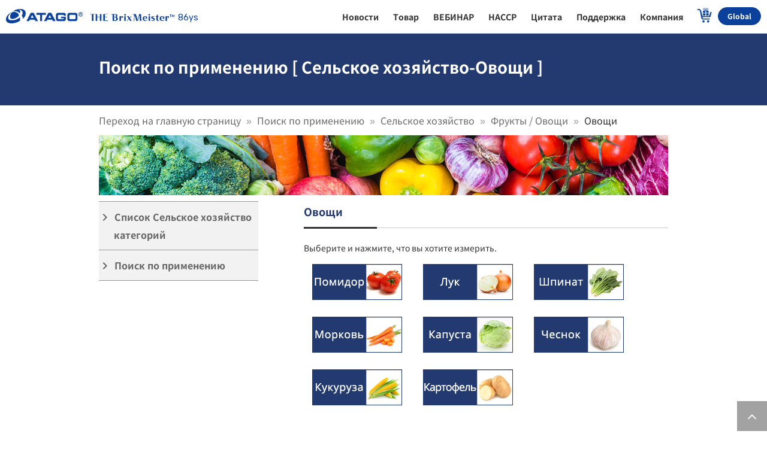

--- FILE ---
content_type: text/html; charset=UTF-8
request_url: https://www.atago.net/ru/usage/products-agriculture-vegetable.php
body_size: 59463
content:
<!DOCTYPE html>
<html lang="ru">

<head>
	
	
	
		
    <!-- head部分呼び出し ここから -->
    
<title>Поиск по применению [ Сельское хозяйство-Овощи ] | ATAGO CO.,LTD.</title>
<meta name="description" content="ATAGO CO., LTD. занимает около 80% рынка рефрактометров в Японии и 30% за рубежом. Работал в качестве рефрактометра с момента его создания в 1940 году и впервые в мире разработал портативный рефрактометр. Обработка оптических линз и металлических деталей. Мы постоянно придерживаемся «Сделано в Японии» на наших отечественных заводах, постоянно проводим настройку и проверку, собирая электронные схемы на линзы и детали.">
<meta name="keywords" content="Вискозиметр, вязкость, pH, измеритель pH, измеритель соли, измеритель кислотности, неразрушающий измеритель Brix,ИК измеритель Brix, HIKARi, встроенный рефрактометр, взрывозащищенный">

<meta name="viewport" contest="width=device-width,initial-scale=1">
<meta http-equiv="Content-Type" content="text/html; charset=UTF-8" />
<meta name="viewport" content="width=device-width, initial-scale=1.0, maximum-scale=1.0, minimum-scale=1.0">
<!--Require Stylesheet-->
<link rel="alternate" hreflang="ru" href="https://www.atago.net/ru/">
<!-- ローカルのNoto sans JPを読み込ませてる -->
<link rel="stylesheet" href="/fonts/notosansjp/noto_fonts-400-700.css">
<link rel="stylesheet" type="text/css" href="/css/yui_cssreset-min.css">
<link rel="stylesheet" type="text/css" href="/css/style1.css">
<link rel="stylesheet" type="text/css" href="/css/html_parts/megamenu.css">
<link rel="stylesheet" type="text/css" href="/css/html_parts/megamenu_sma.css">
<link rel="stylesheet" type="text/css" href="/css/html_parts/footer.css">
<link href="//fonts.googleapis.com/icon?family=Material+Icons" rel="stylesheet">
<link href="//maxcdn.bootstrapcdn.com/font-awesome/4.7.0/css/font-awesome.min.css" rel="stylesheet">
<script src="//ajax.googleapis.com/ajax/libs/jquery/3.3.1/jquery.min.js"></script>
<script src="//cdnjs.cloudflare.com/ajax/libs/iScroll/5.2.0/iscroll.min.js"></script>
<script src="//ajax.googleapis.com/ajax/libs/jquery/1.11.1/jquery.min.js"></script>
<script src="/js/menu2.js"></script>
<script>
    // メニューの開閉
    function menuTest(tag) {
        var tgt = document.getElementById(tag);
        if (tgt.style.display == 'block') {
            tgt.style.display = 'none';
        } else {
            tgt.style.display = 'block';
        }
        return;
    }
</script>


<!-- Google Tag Manager -->
<script>
    (function(w, d, s, l, i) {
        w[l] = w[l] || [];
        w[l].push({
            'gtm.start': new Date().getTime(),
            event: 'gtm.js'
        });
        var f = d.getElementsByTagName(s)[0],
            j = d.createElement(s),
            dl = l != 'dataLayer' ? '&l=' + l : '';
        j.async = true;
        j.src =
            'https://www.googletagmanager.com/gtm.js?id=' + i + dl;
        f.parentNode.insertBefore(j, f);
    })(window, document, 'script', 'dataLayer', 'GTM-K26J8BV');
</script>
<!-- End Google Tag Manager -->

<!-- Googleアナリティクス(アクセス分析)の測定用タグ(アタゴweb全体の分析用) -->
<!-- Global site tag (gtag.js) - Google Analytics -->
<script type="text/javascript">
    var gaJsHost = (("https:" == document.location.protocol) ? "https://www." : "//www.");
    document.write(unescape("%3Cscript src='" + gaJsHost + "google-analytics.com/ga.js' type='text/javascript'%3E%3C/script%3E"));
</script>
<script type="text/javascript">
    var pageTracker = _gat._getTracker("UA-2160845-1");
    pageTracker._initData();
    pageTracker._trackPageview();
</script>

<!-- Googleアナリティクス(アクセス分析)の測定用タグ(atagoshop分析用) -->
<!-- Global site tag (gtag.js) - Google Analytics -->
<script async src="https://www.googletagmanager.com/gtag/js?id=UA-2160845-4"></script>
<script>
    window.dataLayer = window.dataLayer || [];

    function gtag() {
        dataLayer.push(arguments);
    }
    gtag('js', new Date());
    gtag('config', 'UA-2160845-4', {
        'linker': {
            'domains': ['atago.net', 'atago-shop.net']
        }
    });
</script>

<!-- Google広告の測定用タグ -->
<!-- Global site tag (gtag.js) - Google Ads: 1068112214 -->
<script async src="https://www.googletagmanager.com/gtag/js?id=AW-1068112214"></script>
<script>
    window.dataLayer = window.dataLayer || [];

    function gtag() {
        dataLayer.push(arguments);
    }
    gtag('js', new Date());

    gtag('config', 'AW-1068112214');
</script>    <!-- head部分呼び出し ここまで -->

	

	<!-- MENU Open-Close -->

	<!-- <script type="text/javascript">
function menuTest(tag) {
	var tgt = document.getElementById(tag);
	if (tgt.style.display == 'block') {
		tgt.style.display = 'none';
	} else {
		tgt.style.display = 'block';
	}
	return;
}
</script> -->


	
	



</head>

<body>

	

<!--ここからメガメニュー-->

<!-- Google Tag Manager (noscript) -->
<noscript><iframe src="https://www.googletagmanager.com/ns.html?id=GTM-K26J8BV" height="0" width="0" style="display:none;visibility:hidden"></iframe></noscript>
<!-- End Google Tag Manager (noscript) -->

<div id="page_top"><a href="#"></a></div>

<header>
    <div id="header-main-sp-top" class="PC_None">
        <!-- SP MENU -->
        <div class="menu-trigger" href="#">
            <span></span>
            <span></span>
            <span></span>
        </div>

        <div class="headBTN globalBTN">
            <a href="/ru/language_select.php">
                <img class="head-BTN-img" src="/images/top-tower/code-blue/ru-sma.png" alt="ロシア語＿言語選択アイコン" />
            </a>
        </div>

        <div class="atago-sp-logo-phrase">
            <a href="/ru/index.php">
                <img class="atago-sp-logo-img" src="/images/logo/atago-logo-sp02_v3.png" alt="ATAGO CO.,LTD.">
                <span class="logo-txt-phrase">
                    <img class="atago-sp-logo-img-phrase" src="/images/logo/sma_logo-phrase_en_only.png" width="143" height="12" alt="THE BrixMeister" />
                    <script type="text/javascript">
                        let open_year = 1940;
                        let myDate = new Date();
                        let myYear = myDate.getFullYear();
                        let year = myYear - open_year;
                        document.write(year);
                    </script>ys
                </span>
            </a>
        </div>

        <div class="headBTN">
            <!-- レイアウト調整用ダミー -->
        </div>
        <div class="headBTN Cart_BTN">
            <a href="/ru/purchase.php" target="_blank">
                <img class="head-BTN-img" src="/images/icon_cart_sma_v2_on.png" alt="アタゴショップヘ" />
            </a>
        </div>
        <div class="headBTN faq_BTN">
            <a href="/form/form_2_input.php" target="_blank">
                <img class="head-BTN-img" src="/images/icon_faq_sma_v2.png" alt="お問い合わせ" />
            </a>
        </div>
    </div>

    <nav ontouchstart="" class="PC_None">
        <ul>
            <li class="ssmenu">
                <!-- menu1 -->
                <input id="acd-menu01" class="acd-check" type="checkbox">
                <label class="acd-label" for="acd-menu01"><a href="#"><span class="menuitem">Что нового</span></a></label>
                <div class="acd-content">
                    <ul>
                        <li><a href="/ru/news.php"><span class="menuitem">Новости</span></a></li>
                        <li><a href="/ru/new_product.php"><span class="menuitem">Новая продукция</span></a></li>
                        <li><a href="/ru/exhibition_new.php"><span class="menuitem">Выставка</span></a></li>
                    </ul>
                </div><!--acd-content end-->
                <!-- //menu1 -->
            </li>
            <li class="ssmenu">
                <!-- menu2 -->
                <input id="acd-menu02" class="acd-check" type="checkbox">
                <label class="acd-label" for="acd-menu02"><a href="#"><span class="menuitem">Товары</span></a></label>
                <div class="acd-content">
                    <ul>
                        <li><a href="/ru/product-type-top.php"><span class="menuitem">Поиск по продукции</span></a></li>
                        <li><a href="/ru/products-top.php"><span class="menuitem">Поиск по применению</span></a></li>
                        <li><a href="/ru/customers-voice-top.php"><span class="menuitem">Поиск по клиентам</span></a></li>
                        <li id="hc_icon"><a href="/ru/haccp.php"><span class="menuitem">Поиск по HACCP</span></a></li>
                        <li id="impacts_icon"><a href="/en/impacts/"><span class="menuitem">Поиск по IMPACTs</span></a></li>
                    </ul>
                </div><!--acd-content end-->
                <!-- //menu2 -->
            </li>

            <li class="singleLink ssmenu">
                <!-- meet up! -->
                <a href="/ru/meetup.php"><span class="menuitem">ВЕБИНАР</span></a>
                <!-- //meet up! -->
            </li>

            <li class="singleLink ssmenu">
                <!-- HACCP -->
                <a href="/ru/haccp.php"><span class="menuitem">HACCP</span></a>
                <!-- //HACCP -->
            </li>
            <li class="ssmenu">
                <!-- menu3 -->
                <input id="acd-menu03" class="acd-check" type="checkbox">
                <label class="acd-label" for="acd-menu03"><a href="#"><span class="menuitem">Поддержка　Пользователей</span></a></label>
                <div class="acd-content">
                    <ul>
                        <li><a href="/form/form_2_input.php"><span class="menuitem">Свяжитесь с нами</span></a></li>
                        <li>
                            <form method="post" class="mega_input_btn_sp">
                                <button type="submit" formaction="/form/form_1_list.php" alt="Quotation" class="header_input_btn_sp">
                                    <span class="header_input_btn_text_sp">Цитата</span>
                                </button>
                                <input type="hidden" name="input_type" value="quotation">
                                <input type="hidden" name="name" value="">
                                <input type="hidden" name="catalog_no" value="">
                            </form>
                        </li>
                        <li><a href="/ru/service.php"><span class="menuitem">Регистрация гарантии</span></a></li>
                        <li><a href="/ru/servicecenter.php"><span class="menuitem">Всемирный сервисный центр</span></a></li>
                    </ul>
                </div><!--acd-content end-->
                <!-- //menu3 -->
            </li>

            <li class="ssmenu">
                <!-- menu7 -->
                <input id="acd-menu07" class="acd-check" type="checkbox">
                <label class="acd-label" for="acd-menu07"><a href="#"><span class="menuitem">Company</span></a></label>
                <div class="acd-content">
                    <ul>
                        <li><a href="/ru/company-message.php"><span class="menuitem">Послание</span></a></li>
                        <li><a href="/ru/company-aboutus.php"><span class="menuitem">О компании</span></a></li>
                        <li><a href="/ru/company-philosophy.php"><span class="menuitem">Наша философия</span></a></li>
                        <li><a href="/ru/company_sustainability.php"><span class="menuitem">SDGs</span></a></li>
                        <li><a href="/ar/company_sustainability.php#carbon_neutral"><span class="menuitem">Углеродно-нейтральный</span></a></li>
                        <li><a href="/ru/company-creditworthiness.php"><span class="menuitem">Кредитоспособность</span></a></li>
                        <li><a href="/ru/company-history.php"><span class="menuitem">История компании</span></a></li>
                        <li><a href="/ru/company-employees.php"><span class="menuitem">Послания от сотрудниковs</span></a></li>
                        <li><a href="/ru/company-address.php"><span class="menuitem">Наши офисы</span></a></li>
                    </ul>
                </div><!--acd-content end-->
                <!-- //menu7 -->
            </li>
            <li class="ssmenu">
                <!-- menu8 -->
                <input id="acd-menu08" class="acd-check" type="checkbox">
                <label class="acd-label" for="acd-menu08"><a href="#"><span class="menuitem">Data Book</span></a></label>
                <div class="acd-content">
                    <ul>
                        <li><a href="/ru/databook.php"><span class="menuitem">Техническое описание</span></a></li>
                        <li><a href="/ru/databook-refractometer.php"><span class="menuitem">Рефрактометры</span></a></li>
                        <li><a href="/ru/databook-salt.php"><span class="menuitem">Солемеры</span></a></li>
                        <li><a href="/ru/databook-polarimeter.php"><span class="menuitem">поляриметру</span></a></li>
                        <li><a href="/ru/databook-ph.php"><span class="menuitem">pH-метру</span></a></li>
                        <li><a href="/ru/databook-acidity.php"><span class="menuitem">Измерители кислотности</span></a></li>
                        <li><a href="/ru/databook-viscosity.php"><span class="menuitem">Вискозиметры</span></a></li>
                    </ul>
                </div><!--acd-content end-->
            </li><!-- //menu8 -->
            <li style="height:60px;"></li>
        </ul>
    </nav>

    <!-- InstanceBeginEditable name="header_option" -->
    <!-- InstanceEndEditable -->

    <!--ここからメガメニュー-->
    <div class="main-top-megamenu-pc megamenu-clearfix SP_None">
        <div class="header-wrap clearfix">
            <p class="atago-logo-phrase SP_None">
                <!--<p class="atago-logo SP_None">-->
                <a href="/ru/index.php">
                    <img class="atago-logo-img-phrase" src="/images/logo/pc_logo-phrase_en3.png" alt="THE BrixMeister" />
                    <span class="logo-years">
                        <script type="text/javascript">
                            document.write(year);
                        </script>ys
                    </span>
                </a>
            </p>
            <!--<p class="atago_logo SP_None"><a href="/ru/index.php"><img src="/images/logo/atago-logo-sp01_v20200701.png" width="151" height="34" alt="ATAGO CO.,LTD."></a></p>-->
            <ul class="sf-menu">

                <!--News-->
                <li class="mega_btn">
                    <a href="/ru/news.php" class="Item"><span class="Item-Text">Новости</span></a>
                    <div class="sf-mega">
                        <div class="container-fluid">
                            <h2>Новости</h2>
                            <div class="menu_contents">
                                <div class="smenu_wrap">
                                    <div class="smenu_box mmnews mmnews-news">
                                        <a href="/ru/news.php">
                                            <div class="smimg-news-wrap">
                                                <img src="/images/megamenu/mmenu_menu01_v2.png" class="smimg smimg-news">                                            </div>
                                            <div class="sm_txt_area">
                                                <p class="smtitle2">Новости</p>
                                            </div>
                                        </a>
                                    </div>
                                          <div class="mmnews_box">          <ul>  <li>      <a href="news.php#20251218" target="_top">          <span>2025.12.18</span>Уведомление о праздниках      </a>  </li>  <li>      <a href="news.php#20251204" target="_top">          <span>2025.12.04</span>Модель «Fig» скоро выйдет в серии PAL-HIKARi.      </a>  </li>  <li>      <a href="news.php#20251203" target="_top">          <span>2025.12.03</span>PAN-Exhibition for Wash and Clean      </a>  </li>        </ul>      </div>                                </div>
                                <div class="smenu_wrap">
                                    <div class="smenu_box mmnews mmnews-new_product">
                                        <a href="/ru/new_product.php">
                                            <div class="smimg-new_product-wrap">
                                                <img src="/images/products/img_l/hikari-20-en-500x500.jpg" class="smimg smimg-new_product">                                            </div>
                                            <div class="sm_txt_area">
                                                <p class="smtitle2">Новая продукция</p>
                                            </div>
                                        </a>
                                    </div>
                                          <div class="mmnews_box">          <ul>  <li>      <a href="new_product.php#20251224" target="_top">          <span>2025.12.24</span>PAL-HIKARi Fig      </a>  </li>  <li>      <a href="new_product.php#20251211" target="_top">          <span>2025.12.11</span>PAL-pH Plus Модель смазочно-охлаждающей жидкости      </a>  </li>  <li>      <a href="new_product.php#20251125" target="_top">          <span>2025.11.25</span>Набор PAL-HIKARi для сушеного батата      </a>  </li>        </ul>      </div>                                </div>
                                <div class="smenu_wrap">
                                    <div class="smenu_box mmnews">
                                        <a href="/ru/exhibition_new.php"><img src="/images/megamenu/mmenu_menu03_v2.png" alt="New Products" class="smimg" />
                                            <div class="sm_txt_area">
                                                <p class="smtitle2">Выставка</p>
                                            </div>
                                        </a>
                                    </div>
                                    <div class="mmnews_box">
                                        <ul>
                                            <a href="/ru/exhibition_new.php">
                                                


    <!-- 海外の展示会情報を記載 3件まででOK -->
    <li>Unified Wine and Grape Symposium</li>
    <li>Cascadia IFT</li>
    <li>Thaifex Horec</li>
                                            </a>
                                        </ul>
                                    </div>
                                </div>


                            </div>

                        </div>
                    </div>
                </li>
                <!--News end-->
                <!--Products-->
                <li class="mega_btn">
                    <a href="/ru/product-type-top.php" class="Item"><span class="Item-Text">Товар</span></a>
                    <div class="sf-mega">
                        <div class="container-fluid">
                            <h2>Товар</h2>

                            <div class="menu_contents">
                                <div class="mm_col mm_pro_left">
                                    <div class="mm_smimg mm_cols">
                                        <img src="/images/megamenu/mmenu02_01.png" alt="" />
                                    </div>
                                    <div class="mm_smarea3 mm_cols">
                                        <h3>Поиск по применению</h3>
                                        <div class="mm_cols_li"><a href="/ru/products-choice_visco.php">Вискозиметр</a></div>

                                        <div class="mm_cols_li mm_cols_li_with_mark">
                                            <span><img class="mm_cols_li_mark" src="/images/megamenu/icon_ph_new.png" alt="NEW" /></span>
                                            <a href="/ru/products-ph-top.php">pH-метр</a>
                                        </div>

                                        <div class="mm_cols_li"><a href="/ru/product-type_refractometer.php">рефрактометр</a></div>
                                        <div class="mm_cols_li li_2l"><a href="/ru/products-choice_in-line.php">Проточный<br>рефрактометр</a></div>
                                        <div class="mm_cols_li"><a href="/ru/products-hikari-top.php">ИК измеритель Brix</a></div>
                                        <div class="mm_cols_li li_last2"><a href="/ru/products-choice_salt.php">Солемерr</a></div>

                                        <div class="btn_viewall2"><a href="/ru/product-type-top.php">ПОСМОТРЕТЬ ВСЕ</a></div>
                                    </div><!--mm_smarea-->
                                </div><!--mm_col-->
                                <div class="mm_col mm_pro_right">
                                    <div class="mm_pro_ss01">
                                        <div class="mm_smimg mm_cols">
                                            <img src="/images/megamenu/mmenu02_02.png" alt="" />
                                        </div>
                                        <div class="mm_smarea2 mm_cols">
                                            <h3>Поиск по применению</h3>
                                            <div class="mm_smarea2_inner">
                                                <div class="mm_smarea">
                                                    <div class="mm_cols_li"><a href="/ru/products-food-top.php">Еда</a></div>
                                                    <div class="mm_cols_li li_last2"><a href="/ru/products-beverage-top.php">Напитки</a></div>
                                                </div>
                                                <div class="mm_smarea">
                                                    <div class="mm_cols_li li_last2"><a href="/ru/products-agriculture-top.php">Сельское хозяйство</a></div>
                                                    <div class="btn_viewall"><a href="/ru/products-top.php">ПОСМОТРЕТЬ ВСЕ</a></div>
                                                </div>
                                            </div>
                                        </div>
                                    </div><!--mm_pro_ss01-->
                                    <div class="mm_pro_ss02">
                                        <div class="mm_smimg mm_cols"><img src="/images/megamenu/mmenu02_03.png" alt="" />
                                        </div>
                                        <div class="mm_smarea2 mm_cols">
                                            <h3>Поиск по клиентам</h3>
                                            <div class="mm_smarea2_inner">
                                                <div class="mm_smarea">
                                                    <div class="mm_cols_li"><a href="/ru/customers-voice-hotel-top.php">Рестораны</a></div>
                                                    <div class="mm_cols_li li_last2"><a href="/ru/customers-voice-agriculture-top.php">Сельское хозяйство</a></div>
                                                </div>
                                                <div class="mm_smarea">
                                                    <div class="mm_cols_li li_last2"><a href="/ru/customers-voice-ramen-top.php">Рамэн</a></div>
                                                    <div class="btn_viewall"><a href="/ru/customers-voice-top.php">ПОСМОТРЕТЬ ВСЕ</a></div>
                                                </div>
                                            </div>
                                        </div>
                                    </div><!--mm_pro_ss02-->
                                </div><!--mm_col-->
                            </div><!--//menu_contents-->
                            <div class="menu_contents2">
                                <div class="mm_submenu"><a href="/ru/new_product.php">Новая продукция</a></div>
                                <div class="mm_submenu2"><a href="/en/impacts/">Search by IMPACTs</a></div>
                                <div class="mm_submenu3"><a href="/ru/purchase.php"><img src="/images/megamenu/megamenu_bnr_atagodirect.png" width="280" height="55" alt="DIRECT PURCHASE HERE" /></a></div>
                            </div><!--//menu_contents2-->
                        </div>
                    </div>
                </li>
                <!--Products end-->

                <!--meetup!-->
                <li class="mega_btn">
                    <a href="/ru/meetup.php" class="Item"><span class="Item-Text">ВЕБИНАР</span></a>
                    <div class="sf-mega">
                        <div class="container-fluid">
                            <h2>ВЕБИНАР</h2>
                            <div class="menu_contents">
                                <div class="smenu_box">
                                    <a href="/ru/meetup.php"><img src="/images/megamenu/mmenu05_03.png" alt="meetup!" class="smimg" />
                                        <div class="sm_txt_area">
                                            <p class="smtitle">ВЕБИНАР</p>
                                            <p class="smbtn">ПОСМОТРЕТЬ ВСЕ</p>
                                        </div>
                                    </a>
                                </div>
                            </div>
                        </div>
                    </div>
                </li>
                <!--meetup! end-->

                <!--HACCP-->
                <li class="mega_btn">
                    <a href="/ru/haccp.php" class="Item"><span class="Item-Text">HACCP</span></a>
                    <div class="sf-mega">
                        <div class="container-fluid">
                            <h2>HACCP</h2>
                            <div class="menu_contents">
                                <div class="smenu_box">
                                    <a href="/ru/haccp.php"><img src="/images/megamenu/mmenu_haccp.png" alt="HACCP" class="smimg" />
                                        <div class="sm_txt_area">
                                            <p class="smtitle">HACCP</p>
                                            <p class="smbtn">ПОСМОТРЕТЬ ВСЕ</p>
                                        </div>
                                    </a>
                                </div>
                            </div>
                        </div>
                    </div>
                </li>
                <!--HACCP end-->

                <!--お見積もり-->
                <li class="mega_btn">
                    <div class="mega_input_btn_wrapper">
                        <form method="post" class="mega_input_btn">
                            <button type="submit" formaction="/form/form_1_list.php" alt="Quotation" class="header_input_btn Item">
                                <span class="Item-Text">Цитата</span>
                            </button>
                            <input type="hidden" name="input_type" value="quotation">
                            <input type="hidden" name="name" value="">
                            <input type="hidden" name="catalog_no" value="">
                        </form>
                    </div>
                    <div class="sf-mega" style="padding: 1px;">
                    </div><!-- // sf-mega end -->
                </li>
                <!-- mega_btn -->
                <!--お見積り end-->

                <!--Contact-->
                <li class="mega_btn">
                    <a href="/form/form_2_input.php" class="Item"><span class="Item-Text">Поддержка</span></a>
                    <div class="sf-mega">
                        <div class="container-fluid">
                            <h2>Поддержка</h2>
                            <div class="menu_contents">
                                <div class="smenu_box">
                                    <a href="/form/form_2_input.php"><img src="/images/megamenu/mmenu03_01_2.png" alt="Contact Us" class="smimg" />
                                        <div class="sm_txt_area">
                                            <p class="smtitle">Свяжитесь с нами</p>
                                            <p class="smbtn">ПОСМОТРЕТЬ ВСЕ</p>
                                        </div>
                                    </a>
                                </div>
                                <div class="smenu_box">
                                    <a href="/ru/service.php"><img src="/images/megamenu/mmenu03_02.png" alt="Warranty Registration" class="smimg" />
                                        <div class="sm_txt_area">
                                            <p class="smtitle">Регистрация гарантии</p>
                                            <p class="smbtn">ПОСМОТРЕТЬ ВСЕ</p>
                                        </div>
                                    </a>
                                </div>

                                <div class="smenu_box">
                                    <a href="/ru/servicecenter.php"><img src="/images/megamenu/mmenu03_04.png" alt="World Service Center" class="smimg" />
                                        <div class="sm_txt_area">
                                            <p class="smtitle">Всемирный сервисный центр</p>
                                            <p class="smbtn">ПОСМОТРЕТЬ ВСЕ</p>
                                        </div>
                                    </a>
                                </div>
                            </div>
                        </div>
                    </div>
                </li>
                <!--Contact end-->
                <!--Company-->
                <li class="mega_btn">
                    <a href="/ru/company-message.php" class="Item"><span class="Item-Text">Компания</span></a>
                    <div class="sf-mega">
                        <div class="container-fluid">
                            <h2>Компания</h2>
                            <div class="menu_contents">
                                <div class="smenu_box">
                                    <a href="/ru/company-message.php"><img src="/images/megamenu/mmenu07_01.png" alt="Message" class="smimg" />
                                        <div class="sm_txt_area">
                                            <p class="smtitle">Послание</p>
                                            <p class="smbtn">ПОСМОТРЕТЬ ВСЕ</p>
                                        </div>
                                    </a>
                                </div>
                                <div class="smenu_box">
                                    <a href="/ru/company-aboutus.php"><img src="/images/megamenu/mmenu07_02.png" alt="About us" class="smimg" />
                                        <div class="sm_txt_area">
                                            <p class="smtitle">О компании</p>
                                            <p class="smbtn">ПОСМОТРЕТЬ ВСЕ</p>
                                        </div>
                                    </a>
                                </div>
                                <div class="smenu_box">
                                    <a href="/ru/company_sustainability.php"><img src="/images/megamenu/mmenu07_03.png" alt="SDGs" class="smimg" />
                                        <div class="sm_txt_area">
                                            <p class="smtitle">SDGs + <span style="font-size: 14px;">Углеродно-нейтральный</span></p>
                                            <p class="smbtn">ПОСМОТРЕТЬ ВСЕ</p>
                                        </div>
                                    </a>
                                </div>
                                <div class="smenu_box">
                                    <a href="/ru/company-creditworthiness.php">
                                        <img src="/images/megamenu/mmenu07_04.png" alt="Creditworthiness" class="smimg" />
                                        <div class="sm_txt_area">
                                            <p class="smtitle">Кредитоспособность</p>
                                            <p class="smbtn">ПОСМОТРЕТЬ ВСЕ</p>
                                        </div>
                                    </a>
                                </div>
                            </div><!--//menu_contents-->
                            <div class="menu_contents3">
                                <div class="mm_submenu"><a href="/ru/company-philosophy.php">Наша философия</a></div>
                                <div class="mm_submenu"><a href="/ru/company-history.php">История компании</a></div>
                                <div class="mm_submenu"><a href="/ru/company-employees.php">Послания от сотрудников</a></div>
                                <div class="mm_submenu"><a href="/ru/company-address.php">Наши офисы</a></div>
                            </div><!--//menu_contents2-->
                        </div>
                    </div>
                </li>
                <!--company end-->
                <!--shop-->
                <li class="mega_btn" id="gm_cart">
                    <a href="/ru/purchase.php" class="Item"><span>&nbsp;</span></a>
                    <div class="sf-mega">
                        <div class="container-fluid">
                            <h2>Shop</h2>

                            <div class="menu_contents">
                                <div class="smenu_box">
                                    <a href="/ru/purchase.php"><img src="/images/megamenu/mmenu06_adirect01.png" alt="ATAGODirect" />
                                        <div class="sm_txt_area">
                                            <p class="smtitle">ATAGO Direct</p>
                                            <p class="smbtn">ПОСМОТРЕТЬ ВСЕ</p>
                                        </div>
                                    </a>
                                </div>
                                <div class="smenu_box">
                                    <a href="/ru/purchase.php#shop_campaignbnr"><img src="/images/megamenu/mmenu06_adirect02.png" alt="Campaign" />
                                        <div class="sm_txt_area">
                                            <p class="smtitle">Кампания</p>
                                            <p class="smbtn">ПОСМОТРЕТЬ ВСЕ</p>
                                        </div>
                                    </a>
                                </div>
                                <!--<div class="smenu_box">
										<a href="/ru/purchase-shopping-guide.php"><img src="/images/megamenu/mmenu06_04_guide.png" alt="Shopping Guide" />
										<div class="sm_txt_area">
										  <p class="smtitle">Руководство по покупкам</p>
										  <p class="smbtn">ПОСМОТРЕТЬ ВСЕ</p>
									    </div>
										  </a>
										</div>-->
                            </div>

                        </div>
                    </div>
                </li>
                <!--shop end-->
                <!--global-->
                <li class="gmenu mega_btn">
                    <a href="/ru/language_select.php" class="Item"><span>Global</span></a>
                    <div class="sf-mega">
                        <div class="container-fluid">
                            <div class="menu_contents">
                                <div class="language_boxes">
                                      <div class="lang_box">      <a href="/ar/index.php">          <img src="/images/top-tower/code-blue/ar-c.png" border="0" onmouseover="this.src='/images/top-tower/code-blue/ar.png'" onmouseout="this.src='/images/top-tower/code-blue/ar-c.png'">      </a>    <p class="language-name">اللغة العربية</p> </div>  <div class="lang_box">      <a href="/bn/index.php">          <img src="/images/top-tower/code-blue/bn-c.png" border="0" onmouseover="this.src='/images/top-tower/code-blue/bn.png'" onmouseout="this.src='/images/top-tower/code-blue/bn-c.png'">      </a>    <p class="language-name">বাংলা</p> </div>  <div class="lang_box">      <a href="/br/index.php">          <img src="/images/top-tower/code-blue/BR-c.png" border="0" onmouseover="this.src='/images/top-tower/code-blue/BR.png'" onmouseout="this.src='/images/top-tower/code-blue/BR-c.png'">      </a>    <p class="language-name">Português</p> </div>  <div class="lang_box">      <a href="/de/index.php">          <img src="/images/top-tower/code-blue/de-c.png" border="0" onmouseover="this.src='/images/top-tower/code-blue/de.png'" onmouseout="this.src='/images/top-tower/code-blue/de-c.png'">      </a>    <p class="language-name">Deutsch</p> </div>  <div class="lang_box">      <a href="/en/index.php">          <img src="/images/top-tower/code-blue/en-c.png" border="0" onmouseover="this.src='/images/top-tower/code-blue/en.png'" onmouseout="this.src='/images/top-tower/code-blue/en-c.png'">      </a>    <p class="language-name">English</p> </div>  <div class="lang_box">      <a href="/es/index.php">          <img src="/images/top-tower/code-blue/es-c.png" border="0" onmouseover="this.src='/images/top-tower/code-blue/es.png'" onmouseout="this.src='/images/top-tower/code-blue/es-c.png'">      </a>    <p class="language-name">Español</p> </div>  <div class="lang_box">      <a href="/fr/index.php">          <img src="/images/top-tower/code-blue/fr-c.png" border="0" onmouseover="this.src='/images/top-tower/code-blue/fr.png'" onmouseout="this.src='/images/top-tower/code-blue/fr-c.png'">      </a>    <p class="language-name">Français</p> </div>  <div class="lang_box">      <a href="/hi/index.php">          <img src="/images/top-tower/code-blue/hi-c.png" border="0" onmouseover="this.src='/images/top-tower/code-blue/hi.png'" onmouseout="this.src='/images/top-tower/code-blue/hi-c.png'">      </a>    <p class="language-name">हिन्दी</p> </div>  <div class="lang_box">      <a href="/en/company_map.php#italia">          <img src="/images/top-tower/code-blue/it-c.png" border="0" onmouseover="this.src='/images/top-tower/code-blue/it.png'" onmouseout="this.src='/images/top-tower/code-blue/it-c.png'">      </a>    <p class="language-name">Italiano</p> </div>  <div class="lang_box">      <a href="/japanese/new/index.php">          <img src="/images/top-tower/code-blue/ja-c.png" border="0" onmouseover="this.src='/images/top-tower/code-blue/ja.png'" onmouseout="this.src='/images/top-tower/code-blue/ja-c.png'">      </a>    <p class="language-name">日本語</p> </div>  <div class="lang_box">      <a href="/ru/index.php">          <img src="/images/top-tower/code-blue/kk-c.png" border="0" onmouseover="this.src='/images/top-tower/code-blue/kk.png'" onmouseout="this.src='/images/top-tower/code-blue/kk-c.png'">      </a>    <p class="language-name">Казақ</p> </div>  <div class="lang_box">      <a href="/ko/atagoshop-lineup.php">          <img src="/images/top-tower/code-blue/ko-c.png" border="0" onmouseover="this.src='/images/top-tower/code-blue/ko.png'" onmouseout="this.src='/images/top-tower/code-blue/ko-c.png'">      </a>    <p class="language-name">한국어</p> </div>  <div class="lang_box">      <a href="/en/index.php">          <img src="/images/top-tower/code-blue/NG-c.png" border="0" onmouseover="this.src='/images/top-tower/code-blue/NG.png'" onmouseout="this.src='/images/top-tower/code-blue/NG-c.png'">      </a>    <p class="language-name">Nigeria</p> </div>  <div class="lang_box">      <a href="/ru/index.php">          <img src="/images/top-tower/code-blue/ru-c.png" border="0" onmouseover="this.src='/images/top-tower/code-blue/ru.png'" onmouseout="this.src='/images/top-tower/code-blue/ru-c.png'">      </a>    <p class="language-name">Pусский</p> </div>  <div class="lang_box">      <a href="/th/index.php">          <img src="/images/top-tower/code-blue/th-c.png" border="0" onmouseover="this.src='/images/top-tower/code-blue/th.png'" onmouseout="this.src='/images/top-tower/code-blue/th-c.png'">      </a>    <p class="language-name">ไทย</p> </div>  <div class="lang_box">      <a href="/vi/index.php">          <img src="/images/top-tower/code-blue/vi-c.png" border="0" onmouseover="this.src='/images/top-tower/code-blue/vi.png'" onmouseout="this.src='/images/top-tower/code-blue/vi-c.png'">      </a>    <p class="language-name">Tiếng Việt</p> </div>  <div class="lang_box">      <a href="/zh_cn/index.php">          <img src="/images/top-tower/code-blue/zh-cn-c.png" border="0" onmouseover="this.src='/images/top-tower/code-blue/zh-cn.png'" onmouseout="this.src='/images/top-tower/code-blue/zh-cn-c.png'">      </a>    <p class="language-name">简体/中文</p> </div>  <div class="lang_box">      <a href="/zh_tw">          <img src="/images/top-tower/code-blue/zh-tw-c.png" border="0" onmouseover="this.src='/images/top-tower/code-blue/zh-tw.png'" onmouseout="this.src='/images/top-tower/code-blue/zh-tw-c.png'">      </a>    <p class="language-name">繁体/中文</p> </div>                                </div>
                            </div>
                        </div>
                    </div>
                </li>
                <!--global end-->
            </ul><!--sf-menu end-->
        </div><!--header-wrap end-->
    </div>
    <!-- //main_TOP_PC-->
</header>		<!--ここまでメガメニュー-->

		

		<div id="header_main_sub_pc" class="SP_None">
			<div id="header_main_sub" class="SP_None">
				<h1>Поиск по применению [ Сельское хозяйство-Овощи ] <span class="header_main_sub_small"></span></h1>
			</div>
		</div>

		

		<div id="header_main_sp" class="PC_None">

			
			


			

			<div id="header_main_sub">
				<h1>Поиск по применению [ Сельское хозяйство-Овощи ] <span class="header_main_sub_small"></span></h1>
			</div>

			

		</div><!-- //header_main_sp -->
	

	

	<div id="wrapper">
		<div class="breadcrumb SP_None">
			<ol>
				<li><a href="/ru/index.php">Переход на главную страницу</a></li>
				<li><a href="/ru/usage/products-top.php">Поиск по применению</a></li>
				<li><a href="/ru/usage/products-agriculture-top.php">Сельское хозяйство</a></li>
				<li><a href="/ru/usage/products-agriculture-fruits-and-vegetables.php">Фрукты / Овощи</a></li>
				<li>Овощи</li>
			</ol>
		</div>
		<div id="contents">
			<div class="products">
				<div class="columm-container">
					<div id="agriculture-vegetable">
						<img src="/ru/images/products/agriculture/fruits-and-vegetables/vegetables/vegetables-bn01.jpg" width="950" height="100" alt="Овощи">

						<!-- =============left menu============= -->

						<div class="column-container-sidebar SP_None">
							<div id="category-box2" class="atago_submenu">
								<ul class="menu_open">
									<li class="menu-lv1"><a href="javascript:menuTest('menu-oc1-1')"><span class="material-icons">keyboard_arrow_right</span><span class="submenu_indent">Список Сельское хозяйство категорий</span></a></li>
									<ul id="menu-oc1-1">
										<li class="menu-lv2"><a href="javascript:menuTest('menu-oc1-2')"><span class="material-icons">keyboard_arrow_right</span>Фрукты / Овощи</a></li>
										<ul id="menu-oc1-2">
											<li class="menu-lv4-close"><a href="/ru/usage/products-agriculture-fruit.php">Фрукты</a></li>
											<li class="menu-lv4-close"><a href="/ru/usage/products-agriculture-vegetable.php">Овощи</a></li>
										</ul>
										<li class="menu-lv2-close"><a href="/ru/usage/products-agriculture-beekeeping.php">Мед</a></li>
										<li class="menu-lv2-close"><a href="/ru/usage/products-agriculture-dairy.php">Молочное производство</a></li>
										<li class="menu-lv2-close"><a href="/ru/usage/products-agriculture-soil.php">Почва</a></li>
									</ul>
									<li class="menu-lv1"><a href="javascript:menuTest('menu-oc2-1')"><span class="material-icons">keyboard_arrow_right</span>Поиск по применению</a></li>
									<ul id="menu-oc2-1">
										<li class="menu-lv2-close"><a href="/ru/usage/products-food-top.php">Еда</a></li>
										<li class="menu-lv2-close"><a href="/ru/usage/products-beverage-top.php">Напитки</a></li>
										<li class="menu-lv2-close"><a href="/ru/usage/products-alcoholic-drink-top.php">Алкогольные напитки</a></li>
										<li class="menu-lv2-close"><a href="/ru/usage/products-hotel-top.php">Рестораны / Отели </a></li>
										<li class="menu-lv2-close"><a href="/ru/usage/products-agriculture-top.php">Сельское хозяйство</a></li>
										<li class="menu-lv2-close"><a href="/ru/usage/products-sugar-top.php">Производство сахара</a></li>
										<li class="menu-lv2-close"><a href="/ru/usage/products-seafood-top.php">Морепродукты</a></li>
										<li class="menu-lv2-close"><a href="/ru/usage/products-aquarium-top.php">Аквариум</a></li>
										<li class="menu-lv2-close"><a href="/ru/usage/products-metal-processing-top.php">Металлообработка</a></li>
										<li class="menu-lv2-close"><a href="/ru/usage/products-automobile-top.php">Автомобиль</a></li>
										<li class="menu-lv2-close"><a href="/ru/usage/products-pharmaceutical-top.php">Фармацевтика</a></li>
										<li class="menu-lv2-close"><a href="/ru/usage/products-chemical-top.php">Химия</a></li>
										<li class="menu-lv2-close"><a href="/ru/usage/products-perfume-top.php">Парфюм</a></li>
										<li class="menu-lv2-close"><a href="/ru/usage/products-sport-top.php">Спорт</a></li>
										<li class="menu-lv2-close"><a href="/ru/usage/products-medical-top.php">Медицина / Исследования</a></li>
										<li class="menu-lv2-close"><a href="/ru/usage/products-construction-top.php">Строительство</a></li>
										<li class="menu-lv2-close"><a href="/ru/usage/products-building-maintenance-top.php">Техническое обслуживание здания</a></li>
										<li class="menu-lv2-close"><a href="/ru/usage/products-semiconductor-top.php">Полупроводник</a></li>
										<li class="menu-lv2-close"><a href="/ru/usage/products-textile-top.php">Текстиль</a></li>
										<li class="menu-lv2-close"><a href="/ru/usage/products-paper-top.php">Целлюлозно-бумажное производство</a></li>
										<li class="menu-lv2-close"><a href="/ru/usage/products-printing-top.php">Печатное дело</a></li>
									</ul>
								</ul>
								<!-- //menu_open -->
							</div>
							<!-- //category-box2 -->
						</div>
						<!-- //column-container-sidebar -->

						<!-- =============//left menu============= -->

						<!-- =============main============= -->

						<div class="column-container-main">
							<div id="products-category_level-gate">
								<h2 class="font_title_p-top">Овощи</h2>
								<p style="margin-top:20px">Выберите и нажмите, что вы хотите измерить.</p>
								<div class="category-varieties SP_None">
									<a href="/ru/usage/products-agriculture-vegetable-tomato.php"><img class="varieties-img" src="/ru/images/products/agriculture/fruits-and-vegetables/vegetables/tomato-bn01.png" width="150" height="60" alt="Помидор"></a>
									<a href="/ru/usage/products-agriculture-vegetable-onion.php"><img class="varieties-img" src="/ru/images/products/agriculture/fruits-and-vegetables/vegetables/onion-bn01.png" width="150" height="60" alt="Лук"></a>
									<a href="/ru/usage/products-agriculture-vegetable-spinach.php"><img class="varieties-img" src="/ru/images/products/agriculture/fruits-and-vegetables/vegetables/spinach-bn01.png" width="150" height="60" alt="Шпинат"></a>
									<a href="/ru/usage/products-agriculture-vegetable-carrot.php"><img class="varieties-img float-clear" src="/ru/images/products/agriculture/fruits-and-vegetables/vegetables/carrot-bn01.png" width="150" height="60" alt="Морковь"></a>
									<a href="/ru/usage/products-agriculture-vegetable-cabbage.php"><img class="varieties-img" src="/ru/images/products/agriculture/fruits-and-vegetables/vegetables/cabbage-bn01.png" width="150" height="60" alt="Капуста"></a>
									<a href="/ru/usage/products-agriculture-vegetable-garlic.php"><img class="varieties-img" src="/ru/images/products/agriculture/fruits-and-vegetables/vegetables/garlic-bn01.png" width="150" height="60" alt="Чеснок"></a>
									<a href="/ru/usage/products-agriculture-vegetable-corn.php"><img class="varieties-img float-clear" src="/ru/images/products/agriculture/fruits-and-vegetables/vegetables/corn-bn01.png" width="150" height="60" alt="Кукуруза"></a>
									<a href="/ru/usage/products-agriculture-vegetable-potato.php"><img class="varieties-img" src="/ru/images/products/agriculture/fruits-and-vegetables/vegetables/potato-bn01.png" width="150" height="60" alt="Картофель"></a>
								</div>
								<div class="category-varieties PC_None">
									<a href="/ru/usage/products-agriculture-vegetable-tomato.php"><img class="varieties-img" src="/ru/images/products/agriculture/fruits-and-vegetables/vegetables/tomato-bn01.png" width="150" height="60" alt="Помидор"></a>
									<a href="/ru/usage/products-agriculture-vegetable-onion.php"><img class="varieties-img" src="/ru/images/products/agriculture/fruits-and-vegetables/vegetables/onion-bn01.png" width="150" height="60" alt="Лук"></a>
									<a href="/ru/usage/products-agriculture-vegetable-spinach.php"><img class="varieties-img float-clear" src="/ru/images/products/agriculture/fruits-and-vegetables/vegetables/spinach-bn01.png" width="150" height="60" alt="Шпинат"></a>
									<a href="/ru/usage/products-agriculture-vegetable-carrot.php"><img class="varieties-img" src="/ru/images/products/agriculture/fruits-and-vegetables/vegetables/carrot-bn01.png" width="150" height="60" alt="Морковь"></a>
									<a href="/ru/usage/products-agriculture-vegetable-cabbage.php"><img class="varieties-img float-clear" src="/ru/images/products/agriculture/fruits-and-vegetables/vegetables/cabbage-bn01.png" width="150" height="60" alt="Капуста"></a>
									<a href="/ru/usage/products-agriculture-vegetable-garlic.php"><img class="varieties-img" src="/ru/images/products/agriculture/fruits-and-vegetables/vegetables/garlic-bn01.png" width="150" height="60" alt="Чеснок"></a>
									<a href="/ru/usage/products-agriculture-vegetable-corn.php"><img class="varieties-img float-clear" src="/ru/images/products/agriculture/fruits-and-vegetables/vegetables/corn-bn01.png" width="150" height="60" alt="Кукуруза"></a>
									<a href="/ru/usage/products-agriculture-vegetable-potato.php"><img class="varieties-img" src="/ru/images/products/agriculture/fruits-and-vegetables/vegetables/potato-bn01.png" width="150" height="60" alt="Картофель"></a>
								</div>
							</div>
							<!-- products-category_level-gate -->
						</div>
						<!-- //column-container-main -->

						<!-- =============//main============= -->

					</div>
					<!-- //aaaaaa -->
				</div>
				<!-- //columm-container -->
			</div>
			<!-- //products -->
		</div>
		<!-- //contents -->
	</div>
	<!-- //wrapper -->

	

<footer>
    <div class="footer_innner SP_None">
        <ul>
            <li class="footer-link-li">
                <div class="footer-link-product">
                    <dl>
                        <dt class="footer-link-dt">Что нового</dt>
                        <dd class="footer-link-dd"><a href="/ru/new_product.php">Новая продукция</a></dd>
                        <dd class="footer-link-dd"><a href="/ru/exhibition_new.php">Выставка</a></dd>
                        <dd class="footer-link-dd"><a href="/ru/news.php">Новости</a></dd>
                    </dl>
                    <dl>
                        <dt class="footer-link-dt">Продукция</dt>
                        <dd class="footer-link-dd"><a href="/ru/products-choice-top.php">Поиск по продукции</a></dd>
                        <dd class="footer-link-dd"><a href="/ru/products-top.php">Поиск по применению</a></dd>
                        <dd class="footer-link-dd"><a href="/ru/customers-voice-top.php">Поиск по клиентам</a></dd>
                        <dd class="footer-link-dd"><a href="/ru/haccp.php">Поиск по HACCP</a></dd>
                        <dd class="footer-link-dd"><a href="/en/impacts">Поиск по IMPACTs</a></dd>
                    </dl>
                    <dl>
                        <dt class="footer-link-dt">Поддержка<br>Пользователей</dt>
                        <dd class="footer-link-dd"><a href="/form/form_2_input.php">Свяжитесь с нами</a></dd>
                        <dd class="footer-link-dd"><a href="/ru/service.php">Регистрация<br>гарантии</a></dd>
                        <dd class="footer-link-dd"><a href="/ru/servicecenter.php">Всемирный<br>сервисный центр</a></dd>
                    </dl>
                    <dl class="fl-left">
                        <dt class="footer-link-dt"><a class="footer-link-a" href="/en/purchase.php">E-commerce</a></dt>
                        <dd class="footer-link-dd"><a class="footer-link-a" href="https://www.amazon.co.uk/sp?_encoding=UTF8&asin=&isAmazonFulfilled=1&isCBA=&marketplaceID=A1F83G8C2ARO7P&orderID=&seller=ARZDTORK63I9K&tab=&vasStoreID=" target="_blank">Amazon UK</a></dd>
                        <dd class="footer-link-dd"><a class="footer-link-a" href="https://www.ebay.com/usr/atagojapan" target="_blank">eBay</a></dd>
                        <dd class="footer-link-dd"><a class="footer-link-a" href="https://www.lazada.com.my/shop/atago-co-ltd/?spm=a2o4k.pdp.seller.1.211c5a2fPVadcI" target="_blank">Lazada</a></dd>
                        <dd class="footer-link-dd"><a class="footer-link-a" href="https://shopee.sg/shop/165741129/" target="_blank">Shopee SG</a></dd>
                        <dd class="footer-link-dd"><a class="footer-link-a" href="https://shopee.com.my/atagoshopee.my" target="_blank">Shopee MY</a></dd>
                    </dl>
                    <dl>
                        <dt class="footer-link-dt"><a href="/ru/databook.php">Данные</a></dt>
                        <dd class="footer-link-dd"><a href="/ru/databook-refractometer.php">Рефрактометры</a></dd>
                        <dd class="footer-link-dd"><a href="/ru/databook-salt.php">Солемеры</a></dd>
                        <dd class="footer-link-dd"><a href="/ru/databook-polarimeter.php">Поляриметры</a></dd>
                        <dd class="footer-link-dd"><a href="/ru/databook-ph.php">pH-метры</a></dd>
                        <dd class="footer-link-dd"><a href="/ru/databook-acidity.php">Измерители кислотности</a></dd>
                        <dd class="footer-link-dd"><a href="/ru/databook-viscosity.php">Вискозиметры</a></dd>
                    </dl>
                    <dl>
                        <dt class="footer-link-dt">Компания</dt>
                        <dd class="footer-link-dd"><a href="/ru/company_message.php">Послание</a></dd>
                        <dd class="footer-link-dd"><a href="/ru/company_aboutus.php">О компании</a></dd>
                        <dd class="footer-link-dd"><a href="/ru/company_philosophy.php">Наша философия</a></dd>
                        <dd class="footer-link-dd"><a href="/ru/company_history.php">История компании</a></dd>
                    </dl>
                    <dl>
                        <dt class="footer-link-dt">&nbsp;</dt>
                        <dd class="footer-link-dd"><a href="/ru/company_message.php">Послание</a></dd>
                        <dd class="footer-link-dd"><a href="/ru/company_aboutus.php">О компании</a></dd>
                        <dd class="footer-link-dd"><a href="/ru/company_philosophy.php">Наша философия</a></dd>
                        <dd class="footer-link-dd"><a href="/ru/company_history.php">История компании</a></dd>
                    </dl>
                </div>
            </li>
        </ul>
    </div>


    <div id="footer-copyright">
        <a href="/ru/index.php">
            <img src="/images/atago_logo_footer.png" alt="ATAGO CO.,LTD.">
        </a>
        <p><a class="footer-copyright-a SP_None" href="/ru/sitepolicy.php">Privacypolicy＆Terms of Use</a>
            (C) 2003-
            <script type="text/javascript">
                myDate = new Date();
                myYear = myDate.getFullYear();
                document.write(myYear);
            </script> ATAGO CO.,LTD. <br class="PC_None">All rights reserved.
        </p>
    </div>
</footer>


	
 
</body>


</html>

--- FILE ---
content_type: text/css
request_url: https://www.atago.net/css/style1.css
body_size: 34829
content:
@charset "utf-8";
/**/
/*Google WEB FONTS*/


body {
	margin: auto;
	width: auto;
	line-height: 1.9;
	font-size: 1em;
	/*16px*/
	font-family: "Noto Sans JP", "Noto Sans", sans-serif, Georgia, Helvatica;
	color: #333;
	background-color: #fff;
	font-weight: 400;
	font-feature-settings: "pkna";
	-webkit-text-size-adjust: 100%;
	-moz-text-size-adjust: 100%;
	-ms-text-size-adjust: 100%;
	-o-text-size-adjust: 100%;
	text-size-adjust: 100%;
	-moz-osx-font-smoothing: grayscale;
	text-rendering: optimizeLegibility;
}

body:lang(ar) {
	direction: rtl;
}

body:lang(zh-cmn-Hans) {
	font-family: 'Noto Sans SC', sans-serif;
}

body:lang(zh-cmn-Hant) {
	font-family: 'Noto Sans TC', sans-serif;
}

body:after {
	width: 100%;
	height: 100%;
	position: absolute;
	background-color: rgba(0, 0, 0, 0.4);
	content: '';
	left: 0;
	top: 0;
	z-index: -1;
	opacity: 0;
	-webkit-transition: all 0.6s;
	transition: all 0.6s;
}

body.overlay:after {
	z-index: 1;
	opacity: 1;
}

#wrapper {
	width: 950px;
	margin: 0 auto;
	line-height: 1.9;
	overflow: hidden;
}

.cse .gsc-control-cse, .gsc-control-cse {
	padding: 1em 0 1em 0 !important;
}

/*SP-MENU*/

#sp-menu {
	width: 100%;
	height: 2.5em;
	background: #E8EFFF;
	margin-top: 10px;
}

/*Breadcrumbs*/

.breadcrumb ol {
	list-style-type: none;
	padding: 0;
	font-size: 100%;
	margin: 10px 0;
}

.breadcrumb li {
	display: inline;
}

.breadcrumb li::after {
	content: " » ";
	color: #999;
	margin: 0 5px;
}

.breadcrumb li:last-child::after {
	content: none;
}

.breadcrumb a {
	text-decoration: none;
	color: #6B6C6C;
}

#header_main_sub_pc {
	width: 100%;
	height: 120px;
	position: relative;
	overflow: hidden;
	background-color: #223a70;
}

#header_main_sub_pc h1 {
	line-height: 110px;
	font-size: 170%;
	font-weight: bold;
	/*	letter-spacing:5px; */
}

#header_main {
	width: 100%;
	height: 100%;
	position: relative;
	background: #FFF;
}

#header_main_sub {
	height: 150px;
	background-color: #223a70;
	color: #FFF;
	width: 950px;
	margin: 0 auto;
}

.header_main_sub_small {
	font-size: 50%;
	font-weight: 500 !important;
	margin-left: 10px;
}

#contents {
	width: 950px;
	background-color: #fff;
}

#contents .main {
	overflow: hidden;
	width: 950px;
	margin-top: 0;
	margin-right: auto;
	margin-bottom: 0;
	margin-left: auto;
}

#contents .main article {
	overflow: hidden;
	padding: 0px;
}

.main h1 {
	font-size: 120%;
	font-weight: 900;
}

#contents aside {
	overflow: hidden;
	background: #ccc;
}

#contents aside p {
	padding: 10px;
}

.databook-subheading-box a:link {
	text-decoration: none;
}

.clearfix:after {
	content: ".";
	display: block;
	height: 0;
	font-size: 0;
	clear: both;
	visibility: hidden;
}

.clearfix {
	display: inline-block;
}

/* Hides from IE Mac \*/
* html .clearfix {
	height: 1%;
}

.clearfix {
	display: block;
}

/* End Hack */


.video {
	position: relative;
	overflow: hidden;
	margin: 0;
	padding-bottom: 50%;
	padding-top: 65px;
}

.video iframe {
	width: 90%;
	height: 90%;
	position: absolute;
	top: 0;
	left: 0;
	right: 0;
	bottom: 0;
	margin: auto;
}

.chushaku {
	font-size: 12px;
}

/*2カラムの共通設定*/

.column-container {
	overflow: hidden;
}

.column-temp {
	padding: 0;
}

/*メインカラム全体の設定(右）*/
.column-container-main {
	float: left;
	width: 64%;
	margin-left: 8%;
	padding-top: 10px;
}

.column-container-main:lang(ar) {
	float: right;
}

/*サイド全体の設定（左）*/
.column-container-sidebar {
	float: left;
	width: 28%;
	padding: 0 0px;
	margin-top: 10px;
}

/*サブメニューの設定*/
.atago_submenu {
	margin: 0;
	padding: 0;
	width: 100%;
	border-bottom: solid 1px #999;
}

.atago_submenu ul {
	display: none;
}

.atago_submenu ul.menu_open {
	display: block;
}

.atago_submenu li {
	margin: 0;
	padding: 0;
	display: block;
}

.atago_submenu li .nolink,
.atago_submenu li a:link,
.atago_submenu li a:visited {
	color: #666;
	display: block;
	text-decoration: none;
}

.atago_submenu li a:hover,
.atago_submenu li a:active {
	display: block;
	color: #FFF;
	background: #900;
}

.atago_submenu .menu-lv1 a {
	background-color: #F2F2F2;
	border-top: 1px solid #999;
	font-weight: bold;
	padding: 10px 3px 10px 25px;
	font-size: 16px;
	text-indent: -15px;
}

.atago_submenu .menu-lv1-close a {
	background-color: #F2F2F2;
	border-top: 1px solid #999;
	font-weight: bold;
	padding: 10px 3px 10px 28px;
	font-size: 16px;
}

.atago_submenu .menu-lv1-close-only a {
	background-color: #F2F2F2;
	border-top: 1px solid #999;
	font-weight: bold;
	padding: 10px 10px 10px 15px;
	font-size: 16px;
}

.atago_submenu .menu-lv2 a {
	padding: 10px 3px 10px 55px;
	border-top: 0.5px solid #CCC;
	text-indent: -15px;
}

.atago_submenu .menu-lv2-close a {
	padding: 10px 3px 10px 55px;
	border-top: 0.5px solid #CCC;
}

.atago_submenu .menu-lv3 a {
	padding: 10px 3px 10px 78px;
	border-top: 0.5px solid #CCC;
	text-indent: -15px;
}

.atago_submenu .menu-lv3-close a {
	padding: 10px 3px 10px 78px;
	border-top: 0.5px solid #CCC;
}

.atago_submenu .menu-lv4-close a {
	padding: 10px 3px 10px 98px;
	border-top: 0.5px solid #CCC;
}

.atago_submenu .menu-lv1 a .material-icons {
	vertical-align: middle;
	font-size: 24px;
	margin: -2.5px 4px 0 3px;
}

.atago_submenu .menu-lv1 a .material-icons:lang(ar) {
	margin: -2.5px 8px 0 15px;
}

.atago_submenu .menu-lv2 a .material-icons {
	vertical-align: bottom;
	font-size: 24px;
	margin: -2.5px 4px 0 3px;
}

.atago_submenu .menu-lv2 a .material-icons:lang(ar) {
	vertical-align: bottom;
	font-size: 24px;
	margin: 0 15px 0 15px;
}


.atago_submenu .menu-lv3 a .material-icons {
	vertical-align: middle;
	font-size: 24px;
	margin: -2.5px 4px 0 3px;
}

.atago_submenu .menu-lv3 a .material-icons:lang(ar) {
	vertical-align: middle;
	font-size: 24px;
	margin: 0 40px 0 15px;
}

/*スマホの設定　サイド上・メイン下*/
@media screen and (max-width: 770px) {
	.column-container-sidebar {
		float: none;
		width: 98%;
		padding: 0;
		margin-bottom: 50px;
	}

	.column-container-main {
		float: none;
		margin: 0;
		width: 98%;
		padding: 0;
	}

	.column-container-main:lang(ar) {
		float: none;
	}
}

/*共通*/

.float-clear {
	clear: both;
	overflow: hidden;
}

.font_title_p {
	color: #223a70;
	font-weight: 700;
	position: relative;
	padding-bottom: 1ex;
	border-bottom: 1px solid #ccc;
	font-size: 18px;
	margin: 30px 0 10px 0;
	text-decoration: none;
}

.font_title_p::after {
	position: absolute;
	bottom: -2px;
	left: 0;
	/*z-index: 2;*/
	content: '';
	width: 20%;
	height: 3px;
	background-color: #333;
}

.font_title_p:lang(ar):after {
	right: 0;
}

.font_title_top {
	color: #223a70;
	font-weight: 700;
	position: relative;
	padding-bottom: 1ex;
	border-bottom: 1px solid #ccc;
	font-size: 18px;
	margin: 0px 0 10px 0;
}

.font_title_top::after {
	position: absolute;
	bottom: -2px;
	left: 0;
	/*z-index: 2;*/
	content: '';
	width: 20%;
	height: 3px;
	background-color: #333;
}

.font_title_top:lang(ar):after {
	right: 0;
}

.font_title_p-top {
	color: #223a70;
	font-weight: 700;
	position: relative;
	padding-bottom: 1ex;
	border-bottom: 1px solid #ccc;
	font-size: 18px;
	margin: 0 0 10px 0;
}

.font_title_p-top::after {
	position: absolute;
	bottom: -2px;
	left: 0;
	/*z-index: 2;*/
	content: '';
	width: 20%;
	height: 3px;
	background-color: #333;
}

.font_title_p-top:lang(ar):after {
	right: 0;
}

.font_title_p-link {
	color: #223a70;
	font-weight: 700;
	position: relative;
	padding-bottom: 1ex;
	border-bottom: 1px solid #ccc;
	font-size: 26px;
	margin: 30px 0 10px 0;
	line-height: 1.2;
	/*text-decoration: none;*/
}

.font_title_p-link::after {
	position: absolute;
	bottom: -2px;
	left: 0;
	/*z-index: 2;*/
	content: '';
	width: 20%;
	height: 3px;
	background-color: #333;
}

.font_title_p-link a:link {
	text-decoration: none;
	color: #223a70;
}

.font_title_p-link a:visited {
	text-decoration: none;
	color: #223a70;
}

.komidashi {
	margin-top: 20px;
	color: #223a70;
	border-bottom-style: solid;
	border-bottom-color: #CCC;
	border-bottom-width: 1px;
	margin-bottom: 10px;
	font-weight: 700;
}

.komidashi_s-strong {
	border-bottom-width: 1px;
	border-bottom-style: dashed;
	border-bottom-color: #666;
	font-weight: 700;
	margin: 5px 0 10px;
}

.attention {
	font-size: 16px;
}

/* 2017-11-08 将来見直し */
input[type="text"] {
	margin: 0;
	padding: 0;
}

input[type="submit"] {
	background-color: #333333;
	border: 1px solid #333333;
	color: #FFFFFF;
	float: right;
	height: 38px;
	margin-left: 0 !important;
	width: 100px;
	cursor: pointer;
}

.item {
	margin-top: 30px;
}

.item a {
	display: block;
}

.item p {
	text-align: center;
	font-size: 90%;
}

video#video {
	width: 100%;
	height: auto;
	background-size: cover;
	margin-top: 54px;
	z-index: -100;
}

/*会社情報共通*/

#contents .container {
	background-color: #FFF;
	margin-bottom: 30px;
	font-size: 14px;
	padding: 0 45px;
	overflow: hidden;
}

#contents .container a:link {
	text-decoration: none;
	color: #223a70;
}

#contents .container a:hover {
	text-decoration: none;
	color: #17274D;
	opacity: 0.7;
}

/*1Columm Company*/

#contents .company {
	background-color: #FFF;
	margin-bottom: 30px;
	font-size: 14px;
}

#contents .company .container {
	padding: 0 45px;
	overflow: hidden;
}

#contents .company .container a:link {
	text-decoration: none;
	color: #223a70;
}

#contents .company .container a:hover {
	text-decoration: none;
	color: #17274D;
	opacity: 0.7;
}


/*2Columm*/

#contents .products {
	background-color: #FFF;
	margin-bottom: 30px;
	font-size: 14px;
}

#contents .products .columm-container {
	overflow: hidden;
}

#contents .products .column-container-main a:link {
	text-decoration: none;
	color: #223a70;
}

#contents .products .column-container-main a:hover {
	text-decoration: none;
	color: #17274D;
	opacity: 0.7;
}

/*--お客様の声 記事ページ 20200326変更--*/
.voice_area a:hover {
	opacity: 0.6;
}

.report_box {
	margin: 0 auto;
	text-align: left;
}

.report_box02 {
	/*--ラーメンページ等の画像とテキスト--*/
	margin: 0 auto;
	text-align: left;
	display: flex;
}

.image_item {
	width: 30%;
	height: auto;
	margin: 0 2.5em 1.5em 1.5em;
	text-align: center;
}

.image_item img {
	width: 100%;
}

.text_item {
	width: 70%;
	height: auto;
}

.customer-name {
	color: #223a70;
	font-size: 18px;
	font-weight: 700;
	position: relative;
	padding-bottom: 0.2em;
	border-bottom: 1px solid #ccc;
	clear: both;
}

.customer-name::after {
	position: absolute;
	bottom: -2px;
	left: 0;
	/*z-index: 2;*/
	content: '';
	width: 20%;
	height: 3px;
	background-color: #333;
}

.customer-name:lang(ar):after {
	right: 0;
}

.report_box p {
	display: block;
	margin-block-start: 1em;
	margin-block-end: 1em;
	margin-inline-start: 0px;
	margin-inline-end: 0px;
	line-height: 1.5;
}

.use_icon {
	margin: 5px 0;
}


@media screen and (max-width: 480px) {
	.report_box02 {
		margin: 0 auto;
		text-align: left;
		display: block;
	}

	.image_item {
		width: 100%;
		height: auto;
		margin: 0 auto;
		text-align: center;
	}

	.image_item img {
		width: 60%;
	}

	.text_item {
		width: 100%;
		height: auto;
		margin: 1.5em auto;
	}
}

/*--for link--*/
.report_box a:link {
	color: #3d68cc;
	font-weight: 700;
	text-decoration: none;
}

.report_box a:visited {
	color: #3d68cc;
}

.report_box a:hover {
	opacity: 0.6;
}

.customer-name a:link {
	text-decoration: none;
	color: #223a70;
}

.customer-name a:hover {
	opacity: 0.6;
}

.customer-logo {
	/*--ロゴのサイズはページの方で調整する事--*/
	margin: 0;
	padding: 0 0 2px 0;
	vertical-align: bottom;
}

/*--for link end--*/

/*--images etc--*/
/*--画像と説明の場合--*/
.shop_info {
	margin: 0;
	padding: 0;
	display: flex;
}


.shop_photo {
	margin: 0;
	padding: 0;
}

.shop_txt {
	margin-block-start: 0 !important;
	/*--キャプションには打ち消し--*/
	padding-left: 1em;
	font-size: 13px;
}


.caption_text {
	margin-block-start: 0 !important;
	/*--キャプションには打ち消し--*/
	padding: 0;
	font-size: 13px;
	line-height: 1.6;
	text-align: center;
}

/*--images etc end--*/

/*Customer Testimonials(お客様の声) TOP*/
.customers-voice-category {
	overflow: hidden;
}

.customers-voice-category a:link {
	text-decoration: none;
}

.customers-voice-category a:hover {
	opacity: 0.6;
}

@media screen and (min-width: 500px) and (max-width: 848px) {
	.customers-voice-category img {
		width: 200px;
	}
}

/*Customer Testimonials*/

.customers-voice-box .comment {
	padding: 0 10px;
	clear: both;
}

.customers-voice-box .comment-2 {
	padding: 0 10px;
	margin-top: 30px;
	margin-bottom: 10px;
}

.customers-voice-box .indent {
	padding-left: 1.3em;
	text-indent: -1.3em;
}

.customers-voice-box .indent-qa2 {
	padding-left: 1.5em;
	text-indent: -1.5em;
}

.customers-voice-box .indent-qa {
	padding-left: 1.5em;
	text-indent: -1.5em;
	color: #223a70;
}

.customers-voice-box .chushaku {
	font-size: 11px;
}

.customers-voice-box .customers-namebox {
	color: #FFF;
	background-color: #223a70;
	margin: 10px 10px 10px 0;
	font-weight: 900;
	font-size: 15px;
	padding-top: 5px;
	padding-right: 10px;
	padding-bottom: 5px;
	padding-left: 10px;
	display: inline-block;
}

.customers-voice-box .customers-telbox {
	overflow: hidden;
	font-size: 20px;
	font-weight: bold;
	padding: 0px;
	margin-top: -5px;
	letter-spacing: -0.2em;
}

.customers-voice-box a:link {
	text-decoration: none;
	color: #223a70;
}

.customers-voice-box a:visited {
	color: #306;
}

.customers-voice-box .customers-voice-box a:hover {
	color: #223a70;
	opacity: 0.5;
}

.customers-voice-box .photo-box {
	margin: 20px;
}

.customers-voice-box .photo-box img {
	width: auto;
	max-height: 200px;
}

.photo-box li {
	font-size: small;
	text-align: center;
}

.customers-voice-box .question {
	font-family: 'Comfortaa', cursive;
	font-size: 20px;
	color: #223a70;
	margin-right: 10px;
}

.customers-voice-box .answer {
	font-family: 'Comfortaa', cursive;
	font-size: 20px;
	color: #F03;
	margin-right: 10px;
}

.customers-voice-box h2 .logomark {
	vertical-align: middle;
	margin-right: 15px;
	max-height: 40px;
}

.customers-voice-box .customers-strong {
	color: #333;
	font-weight: bold;
}

.customers-voice-box .space {
	margin-top: 20px;
	margin-bottom: 20px;
}

.customers-voice-box .nombering {
	list-style: decimal;
	margin-left: 3em;
}

.customers-voice-box .description-midashi {
	font-weight: 600;
	font-size: 17px;
	margin-top: 10px;
	margin-bottom: 1em;
	margin-left: 2em;
}

.customers-voice-box .description {
	margin-left: 3em;
}

/*Customer Testimonials(お客様の声) Category-TOP*/

.customers-card_area {
	overflow: hidden;
	margin-top: 0;
	padding: 15px 0 15px 5px;
}

.customers-card_area .customers-card {
	width: 200px;
	height: 300px;
	background: #fff;
	box-shadow: 0 2px 5px #ccc;
	margin: 0 40px 40px 0;
	float: left;
	position: relative;

}

.customers-card_area .customers-card:lang(ar) {
	float: right;
}

.customers-card_area .customers-card a {
	position: absolute;
	width: 100%;
	height: 100%;
	top: 0;
	left: 0;
	text-indent: 100%;
	/*テキスト非表示*/
	white-space: nowrap;
	/*テキスト非表示*/
	overflow: hidden;
	/*テキスト非表示*/
}

.customers-card_area .customers-card a:hover {
	opacity: 0.6;
	filter: alpha(opacity=60);
	background: #fff;
	-moz-opacity: 0.6;
}

.customers-card_area .customers-card-img {
	max-width: 200px;
	height: 150px;
}

.customers-card_area .customers-card-content {
	padding: 15px;
}

.customers-card_area .customers-card-title {
	font-size: 14px;
	margin-bottom: 20px;
	text-align: center;
	color: #333;
	font-weight: bold;
	line-height: 1.3;
}

.customers-card_area .customers-card-text {
	color: #777;
	font-size: 13px;
	line-height: 1.3;
	text-decoration: none;
	text-align: center;
}

@media screen and (min-width: 810px) and (max-width: 839px) {
	.customers-card_area .customers-card {
		margin-right: 18px;
	}
}

@media screen and (min-width: 771px) and (max-width: 809px) {
	.customers-card_area .customers-card {
		margin-right: 20px;
	}
}

@media screen and (min-width: 527px) and (max-width: 548px) {
	.customers-card_area .customers-card {
		margin-right: 14px;
	}
}

@media screen and (min-width: 501px) and (max-width: 526px) {
	.customers-card_area .customers-card {
		margin-right: 15px;
	}
}

@media screen and (min-width: 400px) and (max-width: 500px) {
	.customers-card_area .customers-card {
		width: 148px;
		height: 245px;
		background: #fff;
		box-shadow: 0 2px 5px #ccc;
		margin: 0 25px 40px 0;
		float: left;
		position: relative;
	}

	.customers-card_area .customers-card:lang(ar) {
		float: right;
	}

	.customers-card_area .customers-card-img {
		max-width: 148px;
		height: 111px;
	}

	.customers-card_area .customers-card-content {
		padding: 7px;
	}

	.customers-card_area .customers-card-title {
		font-size: 12.5px;
		margin-bottom: 20px;
		text-align: center;
		color: #333;
		font-weight: bold;
		line-height: 1.3;
	}

	.customers-card_area .customers-card-text {
		color: #777;
		font-size: 80%;
		line-height: 1.3;
		text-decoration: none;
		text-align: center;
	}
}

@media screen and (min-width: 355px) and (max-width: 399px) {
	.customers-card_area .customers-card {
		width: 138px;
		height: 250px;
		background: #fff;
		box-shadow: 0 2px 5px #ccc;
		margin: 0 16px 40px 0;
		float: left;
		position: relative;
	}

	.customers-card_area .customers-card:lang(ar) {
		float: right;
	}


	.customers-card_area .customers-card-img {
		max-width: 138px;
		height: 104px;
	}

	.customers-card_area .customers-card-content {
		padding: 7px;
	}

	.customers-card_area .customers-card-title {
		font-size: 12.5px;
		margin-bottom: 20px;
		text-align: center;
		color: #333;
		font-weight: bold;
		line-height: 1.3;
	}

	.customers-card_area .customers-card-text {
		color: #777;
		font-size: 80%;
		line-height: 1.3;
		text-decoration: none;
		text-align: center;
	}
}

@media screen and (max-width: 354px) {
	.customers-card_area .customers-card {
		width: 126px;
		height: 270px;
		background: #fff;
		box-shadow: 0 2px 5px #ccc;
		margin: 0 10px 40px 0;
		float: left;
		position: relative;
	}

	.customers-card_area .customers-card:lang(ar) {
		float: right;
	}


	.customers-card_area .customers-card-img {
		max-width: 128px;
		height: 96px;
	}

	.customers-card_area .customers-card-content {
		padding: 7px;
	}

	.customers-card_area .customers-card-title {
		font-size: 12.5px;
		margin-bottom: 20px;
		text-align: center;
		color: #333;
		font-weight: bold;
		line-height: 1.3;
	}

	.customers-card_area .customers-card-text {
		color: #777;
		font-size: 80%;
		line-height: 1.3;
		text-decoration: none;
		text-align: center;
	}
}

/*製品情報　カテゴリーTOP*/

.products-category-top .categorytop-banner {
	padding: 1em;
	overflow: hidden;
}

.categorytop-banner .pc-img {
	float: left;
	margin-right: 2em;
}

.categorytop-banner .pc-img:lang(ar) {
	float: right;
	margin-left: 2em;
	margin-right: 0;
}

.categorytop-banner .emphasis {
	color: #009933;
	font-weight: 600;
	font-size: 18px;
}

.products-category-top .categorytop-banner a:visited {
	color: #223a70;
}

.products-category-top .categorytop-banner a:hover {
	opacity: 0.75;
}

.products-category-top .categorytop-banner img:hover {
	opacity: 0.75;
}

.categorytop-banner .sp-img {
	margin-bottom: 15px;
}

.categorytop-banner .sp-img_last-child {
	margin-bottom: 0;
}


@media screen and (max-width: 770px) {
	.products-category-top .categorytop-banner {
		padding: 1em;
		overflow: hidden;
	}
}

/*製品情報　カテゴリーlevel-gate*/

#products-category_level-gate .category-varieties {
	overflow: hidden;
}

.category-varieties .varieties-img {
	float: left;
	margin: 1em 1.5em 1em 1em;
}

#products-category_level-gate .category-varieties img:hover {
	opacity: 0.75;
}

#products-category_level-gate .data-book {
	padding: 0.5em 1em;
	margin: 4em 0;
	color: #232323;
	background: #DBE6FF;
	border-left: solid 10px #223a70;
}

#products-category_level-gate p .data-book a:link {
	color: #223a70;
}

#products-category_level-gate p .data-book a:hover {
	opacity: 0.75;
}

#products-category_level-gate p .data-book a:visited {
	color: #17274d;
}

@media screen and (max-width: 500px) {
	.category-varieties .varieties-img {
		float: left;
		margin: 1em 1em 1em 0;
	}
}

/*製品情報　カテゴリーlevel-01*/

#products-category_level-01 .measurement-btn {
	background-color: #E8EFFF;
	margin: 30px 5px 20px 5px;
	padding: 5px 5px 5px 20px;
	border-radius: 5px;
	-webkit-border-radius: 5px;
	-moz-border-radius: 5px;
	box-shadow: 0px 0px 10px 3px #223a70;
	-moz-box-shadow: 0px 0px 10px 3px #223a70;
	-webkit-box-shadow: 0px 0px 10px 3px #223a70;
	opacity: 0.7;
	overflow: hidden;
}

#products-category_level-01 .measurement-btn:hover {
	background-color: #B3C9FF;
	margin: 30px 5px 20px 5px;
	padding: 5px 5px 5px 20px;
	border-radius: 5px;
	-webkit-border-radius: 5px;
	-moz-border-radius: 5px;
	box-shadow: 0px 0px 10px 3px #223a70;
	-moz-box-shadow: 0px 0px 10px 3px #223a70;
	-webkit-box-shadow: 0px 0px 10px 3px #223a70;
	opacity: 0.7;
}

#products-category_level-01 .measurement-btn40 {
	background-color: #E8EFFF;
	margin: 10px 5px 10px 5px;
	padding: 5px 5px 5px 20px;
	border-radius: 5px;
	-webkit-border-radius: 5px;
	-moz-border-radius: 5px;
	box-shadow: 0px 0px 10px 3px #223a70;
	-moz-box-shadow: 0px 0px 10px 3px #223a70;
	-webkit-box-shadow: 0px 0px 10px 3px #223a70;
	opacity: 0.7;
	overflow: hidden;
}

#products-category_level-01 .measurement-btn40:hover {
	background-color: #B3C9FF;
	margin: 10px 5px 10px 5px;
	padding: 5px 5px 5px 20px;
	border-radius: 5px;
	-webkit-border-radius: 5px;
	-moz-border-radius: 5px;
	box-shadow: 0px 0px 10px 3px #223a70;
	-moz-box-shadow: 0px 0px 10px 3px #223a70;
	-webkit-box-shadow: 0px 0px 10px 3px #223a70;
	opacity: 0.7;
}

#products-category_level-01 .data-book {
	padding: 0.5em 1em;
	margin: 4em 0;
	color: #232323;
	background: #DBE6FF;
	border-left: solid 10px #223a70;
}

#products-category_level-01 p .data-book a:link {
	color: #223a70;
}

#products-category_level-01 p .data-book a:hover {
	opacity: 0.75;
}

#products-category_level-01 p .data-book a:visited {
	color: #17274d;
}

#products-category_level-01 .measurement-btn .individual-product a {
	font-weight: bold;
	color: #17274D;
}

#products-category_level-01 .measurement-btn .individual-product a:hover {
	color: #17274D;
}

#products-category_level-01 .measurement-btn .individual-product {
	font-weight: bold;
	color: #17274D;
	z-index: 10;
}

#products-category_level-01 .measurement-btn .individual-product:hover {
	color: #17274D;
	z-index: 10;
}

#products-category_level-01 .measurement-btn-p a:visited {
	color: #223a70;
}

#products-category_level-01 .measurement-btn-p:hover {
	color: #223a70;
	opacity: 0.7;
	z-index: 10;
}

#products-category_level-01 .measurement-btn-p {
	text-decoration: none;
	color: #000;
	font-size: 18px;
	font-weight: bold;
	opacity: 1;
	z-index: 10;
}

#products-category_level-01 .measurement-btn-p02 {
	text-decoration: none;
	color: #000;
	font-size: 18px;
	font-weight: bold;
	opacity: 1;
}

#products-category_level-01 .align-front {
	text-decoration: none;
	color: #000;
	font-size: 18px;
	font-weight: bold;
	opacity: 1;
	float: left;
	width: 60%;
}

#products-category_level-01 .align-front2 {
	text-decoration: none;
	color: #000;
	font-size: 18px;
	font-weight: bold;
	opacity: 1;
	float: left;
	width: 50%;
}

#products-category_level-01 .align-front3 {
	text-decoration: none;
	color: #000;
	font-size: 18px;
	font-weight: bold;
	opacity: 1;
	float: left;
	width: 65%;
}

#products-category_level-01 .align-front4 {
	text-decoration: none;
	color: #000;
	font-size: 18px;
	font-weight: bold;
	opacity: 1;
	float: left;
	width: 75%;
}

#products-category_level-01 .align-back {
	text-decoration: none;
	color: #666;
	font-size: 18px;
	font-weight: bold;
	opacity: 1;
	float: left;
}

#products-category_level-01 .modelname-target {
	position: relative;
	top: 5px;
}

#products-category_level-01 a:link {
	text-decoration: none;
}

#products-category_level-01 .model-guide a:link {
	color: #666;
	font-weight: bold;
	text-decoration: none;
}

#products-category_level-01 .model-guide a:hover {
	color: #17274D;
	font-weight: bold;
	text-decoration: none;
	background: #DBE6FF;
}

#products-category_level-01 .measurement-btn-p a:visited {
	color: #223a70;
}

#products-category_level-01 .measurement-btn-p:hover {
	color: #223a70;
	opacity: 0.7;
	z-index: 10;
}

#products-category_level-01 .instrument {
	padding: 0 1em;
}

#products-category_level-01 .measurement-btn description {
	font-weight: nomal;
}

#products-category_level-01 .measurement-btn .chushaku {
	font-size: 11px;
}

#products-category_level-01 .measurement-btn .chushaku {
	color: #223a70;
}

#products-category_level-01 hr {
	clear: both;
	border: none;
}

/*製品情報　カテゴリーlevel-02*/

#products-category_level-02 .measurement-btn {
	background-color: #E8EFFF;
	margin: 30px 5px 20px 5px;
	padding: 5px 5px 5px 20px;
	border-radius: 5px;
	-webkit-border-radius: 5px;
	-moz-border-radius: 5px;
	box-shadow: 0px 0px 10px 3px #223a70;
	-moz-box-shadow: 0px 0px 10px 3px #223a70;
	-webkit-box-shadow: 0px 0px 10px 3px #223a70;
	opacity: 0.7;
	overflow: hidden;
}

#products-category_level-02 .measurement-btn:hover {
	background-color: #B3C9FF;
	margin: 30px 5px 20px 5px;
	padding: 5px 5px 5px 20px;
	border-radius: 5px;
	-webkit-border-radius: 5px;
	-moz-border-radius: 5px;
	box-shadow: 0px 0px 10px 3px #223a70;
	-moz-box-shadow: 0px 0px 10px 3px #223a70;
	-webkit-box-shadow: 0px 0px 10px 3px #223a70;
	opacity: 0.7;
}

#products-category_level-02 .measurement-btn40 {
	background-color: #E8EFFF;
	margin: 30px 10px 20px 5px;
	padding: 5px 5px 5px 20px;
	border-radius: 5px;
	-webkit-border-radius: 5px;
	-moz-border-radius: 5px;
	box-shadow: 0px 0px 10px 3px #223a70;
	-moz-box-shadow: 0px 0px 10px 3px #223a70;
	-webkit-box-shadow: 0px 0px 10px 3px #223a70;
	opacity: 0.6;
	width: 40%;
	float: left;
}

#products-category_level-02 .measurement-btn40:hover {
	background-color: #B3C9FF;
	margin: 30px 10px 20px 5px;
	padding: 5px 5px 5px 20px;
	border-radius: 5px;
	-webkit-border-radius: 5px;
	-moz-border-radius: 5px;
	box-shadow: 0px 0px 10px 3px #223a70;
	-moz-box-shadow: 0px 0px 10px 3px #223a70;
	-webkit-box-shadow: 0px 0px 10px 3px #223a70;
	opacity: 0.6;
	width: 40%;
}

#products-category_level-02 .data-book {
	padding: 0.5em 1em;
	margin: 4em 0;
	color: #232323;
	background: #DBE6FF;
	border-left: solid 10px #223a70;
}

#products-category_level-02 p .data-book a:link {
	color: #223a70;
}

#products-category_level-02 p .data-book a:hover {
	opacity: 0.75;
}

#products-category_level-02 p .data-book a:visited {
	color: #17274d;
}

#products-category_level-02 .measurement-btn .individual-product a {
	font-weight: bold;
	color: #17274D;
}

#products-category_level-02 .measurement-btn .individual-product a:hover {
	color: #17274D;
}

#products-category_level-02 .measurement-btn .individual-product {
	font-weight: bold;
	color: #17274D;
	z-index: 10;
}

#products-category_level-02 .measurement-btn .individual-product:hover {
	color: #17274D;
	z-index: 10;
}

#products-category_level-02 .measurement-btn-p a:visited {
	color: #223a70;
}

#products-category_level-02 .measurement-btn-p:hover {
	color: #223a70;
	opacity: 0.7;
	z-index: 10;
}

#products-category_level-02 .measurement-btn-p {
	text-decoration: none;
	color: #000;
	font-size: 18px;
	font-weight: bold;
	opacity: 1;
	z-index: 10;
}

#products-category_level-02 .measurement-btn-p02 {
	text-decoration: none;
	color: #000;
	font-size: 18px;
	font-weight: bold;
	opacity: 1;
}

#products-category_level-02 .align-front {
	text-decoration: none;
	color: #000;
	font-size: 18px;
	font-weight: bold;
	opacity: 1;
	float: left;
	width: 60%;
}

#products-category_level-02 .align-front2 {
	text-decoration: none;
	color: #000;
	font-size: 18px;
	font-weight: bold;
	opacity: 1;
	float: left;
	width: 50%;
}

#products-category_level-02 .align-front3 {
	text-decoration: none;
	color: #000;
	font-size: 18px;
	font-weight: bold;
	opacity: 1;
	float: left;
	width: 65%;
}

#products-category_level-02 .align-front45 {
	text-decoration: none;
	color: #000;
	font-size: 18px;
	font-weight: bold;
	opacity: 1;
	float: left;
	width: 45%;
}

#products-category_level-02 .ather-model {
	text-decoration: none;
	color: #000;
	font-size: 18px;
	float: left;
}

#products-category_level-02 .ather-model .individual-product {
	font-weight: bold;
	color: #17274D;
	z-index: 10;
	opacity: 1;
}

#products-category_level-02 .ather-model .individual-product a {
	font-weight: bold;
	color: #17274D;
}

#products-category_level-02 .ather-model .individual-product a:hover {
	color: #17274D;
}

#products-category_level-02 .align-back {
	text-decoration: none;
	color: #666;
	font-size: 18px;
	font-weight: bold;
	opacity: 1;
	float: left;
}

#products-category_level-02 .modelname-target {
	position: relative;
	top: 5px;
}

#products-category_level-02 a:link {
	text-decoration: none;
}

#products-category_level-02 .model-guide a:link {
	color: #666;
	font-weight: bold;
	text-decoration: none;
}

#products-category_level-02 .model-guide a:hover {
	color: #17274D;
	font-weight: bold;
	text-decoration: none;
	background: #DBE6FF;
}

#products-category_level-02 .measurement-btn-p a:visited {
	color: #223a70;
}

#products-category_level-02 .measurement-btn-p:hover {
	color: #223a70;
	opacity: 0.7;
	z-index: 10;
}

#products-category_level-02 .instrument {
	padding: 0 1em;
}

#products-category_level-02 .measurement-btn description {
	font-weight: nomal;
}

#products-category_level-02 .measurement-btn .chushaku {
	font-size: 11px;
}

#products-category_level-02 .measurement-btn .chushaku {
	color: #223a70;
}

#products-category_level-02 hr {
	clear: both;
	border: none;
}

img.float_left {
	float: left;
	margin: 0 20px 10px 40px;
}

/*--------------------------------------------------------

    ここからスマホ
	
----------------------------------------------------------*/

@media screen and (min-width: 961px) {
	.PC_None {
		display: none !important;
	}
}

@media print {
	.PC_None {
		display: none !important;
	}
}

@media screen and (min-width: 500px) {
	.SP-other_None {
		display: none !important;
	}
}

@media screen and (max-width: 499px) {
	.PC-TB-other_None {
		display: none !important;
	}
}

@media screen and (max-width: 960px) {
	img {
		border: 0;
		max-width: 100%;
		height: auto;
		width
		/***/
		: auto;
	}

	body {
		-webkit-text-size-adjust: 100%;
	}

	body a {
		-webkit-tap-highlight-color: rgba(0, 0, 0, 0.1);
	}

	.SP_None {
		display: none !important;
	}

	h3 p {
		margin-top: 50px;
	}

	.font_title_p {
		color: #223a70;
		font-weight: 900;
		position: relative;
		padding-bottom: .75em;
		border-bottom: 1px solid #ccc;
		clear: both;
	}

	.font_title_p::after {
		position: absolute;
		bottom: -2px;
		/*z-index: 2;*/
		content: '';
		width: 20%;
		height: 3px;
		background-color: #333;
	}

	.font_title_top {
		color: #223a70;
		font-weight: 900;
		position: relative;
		padding-bottom: 1ex;
		border-bottom: 1px solid #ccc;
		margin: 20px 0 10px 0;
		clear: both;
	}

	.font_title_top::after {
		position: absolute;
		bottom: -2px;
		/*	z-index: 2;*/
		content: '';
		width: 20%;
		height: 3px;
		background-color: #333;
	}

	.font_title_p-top {
		color: #223a70;
		font-weight: 700;
		position: relative;
		padding-bottom: 1ex;
		border-bottom: 1px solid #ccc;
		margin: 0 0 10px 0;
		clear: both;
	}

	.font_title_p-top::after {
		position: absolute;
		bottom: -2px;
		/*z-index: 2;*/
		content: '';
		width: 20%;
		height: 3px;
		background-color: #333;
	}

	/******************************************/

	body {
		width: 100%;
		min-width: 100%;
		font-size: 15px;
		background-color: #fff;
	}

	#wrapper {
		width: 100%;
		margin: 0 auto;
	}

	#header_main {
		width: 100%;
		height: auto;
		background-color: #666;
	}

	#contents {
		width: 94%;
		margin: 0 auto;
	}

	#contents .main {
		width: 100%;
	}

	#contents .products {
		padding: 0 2%;
	}

	video#video {
		right: 0;
		top: 0;
		min-width: 100%;
		width: 100%;
		height: auto;
		background-size: cover;
		margin-top: 10px;
	}

	input[type="text"] {
		width: 60%;
		height: auto;
		margin: 0;
		padding: 0;
		border-radius: 0;
	}

	input[type="submit"] {
		background-color: #333333;
		border: 1px solid #333333;
		color: #FFFFFF;
		float: right;
		height: 28px;
		margin-left: 0 !important;
		width: 38%;
		cursor: pointer;
		border-radius: 0;
	}

	/* iOSでのデフォルトスタイルをリセット */
	input[type="submit"], input[type="button"] {
		border-radius: 0;
		-webkit-box-sizing: content-box;
		-webkit-appearance: button;
		appearance: button;
		border: none;
		box-sizing: border-box;
		cursor: pointer;
	}

	input[type="submit"]::-webkit-search-decoration, input[type="button"]::-webkit-search-decoration {
		display: none;
	}

	input[type="submit"]::focus, input[type="button"]::focus {
		outline-offset: -2px;
	}

	#header_main_sub h1 {
		float: none;
		position: absolute;
		top: 0;
		left: 0;
		padding: 7px 0 4px 2px;
	}

	#header_main_sub h1:lang(ar) {
		right: 0;
	}

	#header_main_sub h1 img {
		width: 80%;
	}

	i.fa {
		font-size: 18px;
	}

	i.fa.fa-caret-right {
		display: none;
	}

	/*カスタマイズ*/
	#header_main_sub {
		width: 100%;
		height: 60px;
		position: relative;
		/*overflow: hidden;*/
		background-color: #223a70;
		margin-top: 3%;
		/*padding:0 0 0 5px !important;*/
		color: #fff;
		margin-top: 70px !important;
	}

	#header_main_sub h1 {
		line-height: 50px;
		font-size: 100%;
		color: #fff;
		padding-left: 10px;
	}

	#header_main_sub h1:lang(ar) {
		padding-right: 10px;
	}

	#contents .company {
		background-color: #FFF;
		margin-bottom: 30px;
		font-size: 13px;
	}

	#contents .company .container {
		padding: 0 2%;
		overflow: hidden;
	}
}

h5.close {
	cursor: pointer;
}

h5.close:before {
	content: '▼';
	padding: 4px 5px;
}

.active {
	display: block;
}

/*ヘッダーフッター修正用CSS　20200602*/
@media screen and (max-width:960px) {
	#wrapper {
		width: 100%;
		margin: 0 auto;
	}

	.column-temp {
		margin-top: 10px !important;
	}

	/*他言語で追加*/
	#contents .products .columm-container {
		margin-top: 10px !important;
	}

	.president-img {
		padding-top: 10px;
	}

	#header_main_sub {
		width: 100%;
		height: 60px;
		position: relative;
		background-color: #223a70;
		margin-top: 3%;
		/*padding:0 0 0 5px !important;*/
		color: #fff;
		margin-top: 70px !important;
	}

	.breadcrumb ol {
		list-style-type: none;
		padding: 0 0 0 10px;
		font-size: 100%;
		margin: 10px 0;
	}

	.SP_None {
		display: none !important;
	}
}


@media screen and (max-width:499px) {

	/*スライドメニュー*/
	#wrapper {
		width: 100%;
		margin: 0 auto 0;
		max-width: 100%;
		min-width: 100%;
	}

	.column-container-main {
		margin-top: 20px !important;
	}

	.SP_None {
		display: none !important;
	}
}

--- FILE ---
content_type: text/css
request_url: https://www.atago.net/css/html_parts/megamenu.css
body_size: 25343
content:
@charset "UTF-8";
@import "https://fonts.googleapis.com/css2?family=Rubik:wght@300;400&display=swap";

/* 初期設定 */
header {
    font-family: "Noto Sans JP", "Noto Sans", sans-serif, Georgia, Helvatica;
    font-size: 1em;
    font-feature-settings: "pkna";
    line-height: 1.9;
    color: #333;
    background-color: #fff;
}

header:lang(zh-cmn-Hans) {
    font-family: "Noto Sans SC", sans-serif;
}

header:lang(zh-cmn-Hant) {
    font-family: "Noto Sans TC", sans-serif;
}

.sf-menu li {
    position: relative;
}

.sf-menu ul {
    position: absolute;
    top: 100%;
    left: 0;
    z-index: 99;
    display: none;
}

.sf-menu li:hover > ul {
    display: block;
}

.sf-menu a {
    position: relative;
    display: block;
}

.sf-menu ul {
    width: 12em;
    min-width: 12em;
    box-shadow: 2px 2px 6px rgb(0 0 0 / 20%);
}

.sf-menu a {
    padding: 0.75em 1em;
    text-decoration: none;
    zoom: 1;
}

.sf-menu li:hover {
    -webkit-transition: none;
    transition: none;
}

/* ここまでsuperfish */
/* .sf-menu{position:relative;margin:0;padding:0;list-style:none} */
.sf-menu .sf-mega {
    position: absolute;
    top: 100%;
    left: 0;
    z-index: 99;
    display: none;
}

.sf-menu > li {
    float: left;
}

.sf-menu > li:lang(ar) {
    float: right;
}

.sf-menu li:hover > .sf-mega,
.sf-menu li.sfHover > .sf-mega {
    display: block;
}

.sf-menu > li > a {
    position: relative;
    display: block;
}

/* .sf-menu{float:left;margin-bottom:1em;width:100%} */
.sf-menu .sf-mega {
    width: 100%;
    box-shadow: 2px 3px 6px rgb(0 0 0 / 20%);
}

.sf-menu > li > a {
    padding: 0.75em 1em;
    color: #13a;
    text-decoration: none;
    zoom: 1;
}

.sf-menu > li {
    -webkit-transition: background 0.2s;
    transition: background 0.2s;
}

.sf-menu > li:hover {
    -webkit-transition: none;
    transition: none;
}

.sf-mega {
    box-sizing: border-box;
    width: 100vw;
    padding: 1em;
    background-color: rgb(255 255 255 / 100%);
}

/* ここまでmegafish */
/* 初期設定 end */

/* メガメニュー全体にかかる指定 */
.main-top-megamenu-pc {
    position: relative;
    z-index: 20;
    display: block;
    width: 100%;
    height: 54px;
    margin: 0 auto;
    background: #fff;
}

.megamenu-clearfix {
    display: block;
}

/* ATAGOロゴ */
.atago-logo {
    /* height: 34px; */
    float: left;
    /* padding: 5px 0 0 20px; */
    padding: 5px 0 0 10px;
    margin: 0;
    /* width: 151px; */
}

.atago-logo-img {
    width: 151px;
    height: 34px;
    padding: 0;
    margin: 0;
}

/* ATAGOロゴ＋フレーズ */
.atago-logo-phrase {
    float: left;
    padding: 12px 0 0 10px;
    margin: 0;
    vertical-align: bottom;
}

.atago-logo-phrase:lang(ar) {
    float: right;
}

.atago-logo-phrase:lang(ja) {
    padding-top: 8px;
}

.atago-logo-phrase a {
    display: inline-flex;
    font-family: Rubik, sans-serif;
    font-size: 0.9rem;
    font-weight: 400;
    line-height: 1.7;
    vertical-align: bottom;
    color: #0c419a;
    text-decoration: none;
}

.atago-logo-phrase a:lang(ar) {
    flex-direction: row-reverse;
}

.logo-years {
    display: inline-block;
    padding: 3px 0 0 0;
}

.logo-years:lang(ar) {
    float: right;
    padding: 3px 10px 0 0;
    text-align: left;
}

.atago-logo-img-phrase {
    width: 282px;
    height: 24px;
    padding-right: 5px;
}

.atago-logo-img-phrase:lang(ja) {
    width: 385px;
    height: 22px;
    padding-right: 0;
}

@media (max-width: 1240px) {
    .atago-logo-img-phrase:lang(ja) {
        width: 358px;
        height: 21px;
    }

    .atago-logo-phrase:lang(ja) {
        padding-top: 7px;
    }
}

@media (max-width: 1000px) {
    .atago-logo-img-phrase:lang(ja) {
        width: 312px;
        height: 18px;
    }

    .atago-logo-phrase:lang(ja) {
        padding-top: 6px;
    }
}

.clr {
    clear: both;
}

h2 span.covidmask {
    float: left;
    display: block;
}

/* マスクプレゼント end */
.header-wrap {
    width: 100%;
    max-width: 1280px;
    height: auto;
    padding: 0;
    margin: 0 auto;
}

.sf-menu {
    position: static;
    float: right;
    width: auto;
    height: auto;
    padding: 0;
    list-style: none;
}

.sf-menu:lang(ar) {
    float: left;
}

.sf-menu li {
    position: static;
    padding: 0;
    margin: 0;
    white-space: normal;
}

.sf-menu li a {
    color: #333;
    transition: all 300ms 0s ease;
}

.sf-menu > li > a {
    padding: 15px 12px;
    font-size: 14px;
    font-weight: bold;
    color: #333;
    border-bottom: none;
    -webkit-transition: all 0.5s ease;
    transition: all 0.5s ease;
}

.sf-menu > li > a:lang(ja) {
    padding: 15px 7px;
    font-size: clamp(10px, calc(10px + (13 - 10) * ((100vw - 961px) / (1260 - 961))), 13px);
}

.sf-menu > li > a:hover {
    color: #0d409c;
}

/* 下線アニメーション */
.Item {
    font-size: 24px;
    color: #0d409c;
    text-decoration: none;
}

.Item-Text {
    position: relative;
    z-index: 1;
}

.Item-Text::after {
    position: absolute;
    bottom: -10px;
    left: 0;
    /* 下線の色 */
    z-index: -1;
    /* テキストからの距離 */
    width: 0%;
    /* 初期状態では下線非表示 */
    height: 2px;
    content: "";
    /* 下線の高さ */
    background: #0d409c;
    transition: all 0.4s;
    /* アニメーション速度 */
}

.Item:hover .Item-Text::after {
    width: 100%;
    /* hover時に表示 */
}

.sf-menu li.gmenu a {
    padding: 12px 10px !important;
    background-color: transparent;
}

.sf-menu li.gmenu a span {
    display: block;
    padding: 3px 15px;
    font-size: 12px;
    color: #fff;
    background-color: #0b419b;
    border: 1px solid #0b419b;
    border-radius: 20px;
    transition: all 300ms 0s ease;
}

.sf-menu li.gmenu a:hover span {
    color: #0b419b;
    background-color: #fff;
    border: 1px solid #0b419b;
}

.sf-menu li#covidbtn2 {
    display: block;
    padding-left: 20px;
    background: url("/images/menu_covid_img_mm.png") no-repeat;
    background-position: 0 10px;
    background-size: 28px 29px;
}

.sf-menu li#covidbtn2:hover {
    background: url("/images/menu_covid_img_mm_on.png") no-repeat;
    background-position: 0 10px;
    background-size: 28px 29px;
}

.sf-menu li#gm_cart {
    display: block;
    width: 25px;
    margin-inline-start: 10px;
    background: url("/images/menu_cart_img_mm_on.png") no-repeat;
    background-position: 0 12px;
    background-size: 25px 26px;
    transition: all 300ms 0s ease;
}

@media (max-width: 1200px) {
    .sf-menu > li > a {
        padding: 15px 4px !important;
        font-size: 12px;
    }

    .sf-menu li.gmenu a {
        padding: 12px 5px !important;
        background-color: transparent;
    }

    .sf-menu li#covidbtn2 {
        display: block;
        padding-left: 25px;
        background: url("/images/menu_covid_img_mm.png") no-repeat;
        background-position: 0 9px;
        background-size: 28px 29px;
    }

    .sf-menu li#covidbtn2:hover {
        background: url("/images/menu_covid_img_mm_on.png") no-repeat;
        background-position: 0 9px;
        background-size: 28px 29px;
    }
}

/* @media (max-width: 1080px) {
	.sf-menu > li > a {	
	padding:15px 7px!important;
	font-size:13px;
		}
	.sf-menu li.gmenu a{
		padding:12px 10px!important;
		background-color: transparent;
	}	
} */

.sf-menu .sf-mega {
    width: 100%;
    padding: 50px 0;
    text-align: left;
    background-color: rgb(255 255 255 / 90%);
    transition: all 300ms 0s ease;
}

.sf-menu .sf-mega:lang(ar) {
    text-align: right;
}

.sf-menu .sf-mega .container-fluid {
    width: 948px;
    padding: 0;
    margin: 0 auto;
}

.sf-menu .sf-mega .container-fluid a {
    padding: 0;
    margin: 0;
    transition: all 300ms 0s ease;
}

.container-fluid h2 {
    padding-bottom: 5px;
    font-size: 18px;
    font-weight: 700;
}

.container-fluid h2:lang(ar) {
    /* アラビア語用 */
    text-align: right;
}

.container-fluid p {
    padding-bottom: 20px;
    font-size: 14px;
}

.menu_contents {
    display: flex;
}

.pal-mega-bnr {
    /* WEB限定発売バナー */
    margin: 20px 0 0 0;
}

/* ===== ニュースhover時の3つまで表示するラインナップ ここから ===== */
.mmnews_box ul {
    padding: 0;
    margin: 0;
}

.mmnews_box ul li {
    padding: 8px;
    overflow: hidden;
    text-overflow: ellipsis;
    font-size: 14px;
    line-height: 1.6;
    color: #333;
    white-space: nowrap;
    border-bottom: 1px dashed #ccc;
}

.sf-menu .smenu_wrap ul li:hover {
    color: #0b419b;
    background-color: #f0f0f0;
}

.mmnews_box ul li a {
    display: block;
    overflow: hidden;
    text-overflow: ellipsis;
    color: #333;
    white-space: nowrap;
    text-decoration: none;
}

.mmnews_box ul li span {
    padding-right: 5px;
    font-size: 12px;
    color: #0b419b;
}

.regbox {
    display: flex;
    flex-wrap: nowrap;
}

.reg_mark {
    padding: 3px;
    margin-right: 3px;
    font-size: 10px;
    vertical-align: bottom;
    color: #fff;
    background-color: #c91c41;
}

/* ===== ニュースhover時の3つまで表示するラインナップ ここまで ===== */

.smenu_box {
    position: relative;
    width: 236px;
    height: 246px;
    overflow: hidden;
    border-right: 1px solid #fff;
}

.smenu_box.mmnews {
    position: relative;
    width: 236px;
    height: 246px;
    overflow: hidden;
    border-right: none;
}

.smenu_box.mmnews-new_product {
    background-color: #fff;
}

.smenu_box .smimg-new_product-wrap::after,
.smenu_box .smimg-news-wrap::after,
.smenu_box .smimg-campaign-wrap::after {
    position: absolute;
    top: 0;
    left: 0;
    width: 100%;
    height: 100%;
    content: "";
    background-color: rgb(0 0 0 / 50%);
}

.smenu_box.mmfaq {
    position: relative;
    width: 236px;
    height: 130px;
    overflow: hidden;
    border-right: none;
}

.smenu_box a img {
    display: block;
    width: 236px;
    height: 246px;
    cursor: pointer;
    transition: 0.5s;
}

.smenu_box a:hover img {
    transform: scale(1.1, 1.1);
}

.smenu_box a p.smbtn,
.smenu_box a p.smbtn2 {
    padding: 0;
    background-color: transparent;
}

.smenu_box a:hover p.smbtn,
.smenu_box a:hover p.smbtn2 {
    background-color: rgb(255 255 255 / 30%);
}

.sm_txt_area {
    position: absolute;
    top: 50%;
    -webkit-transform: translateY(-50%);
    transform: translateY(-50%);
}

.sm_txt_area2 {
    position: absolute;
    top: 38.25%;
    -webkit-transform: translateY(-38.25%);
    transform: translateY(-38.25%);
}

.sm_txt_area p,
.sm_txt_area2 p {
    width: 236px;
    color: #fff;
    text-align: center;
}

.sm_txt_area p.smtitle,
.sm_txt_area2 p.smtitle {
    font-size: 17px;
    font-weight: bold;
}

.sm_txt_area p.smtitle2 {
    padding: 10px 0 0 0;
    font-size: 16px;
    font-weight: bold;
}

.smenu_box a p.smbtn2 {
    width: 190px;
    height: 52px;
    padding: 0;
    margin: 0 auto;
    font-size: 11px;
    line-height: 1.3;
    background-image: url("/images/megamenu/mmenu_s00_white.png");
    background-repeat: no-repeat;
}

.smenu_box a p.smbtn2:lang(ar) {
    background-image: url("/images/megamenu/mmenu_s00_white-ar.png");
}

.smenu_box a p.smbtn2 span {
    display: block;
    padding-top: 12px;
}

.smenu_box a p.smbtn {
    width: 190px;
    height: 52px;
    margin: 0 auto;
    font-size: 11px;
    line-height: 52px;
    vertical-align: center;
    background-image: url("/images/megamenu/mmenu_s00_white.png");
    background-repeat: no-repeat;
}

.smenu_box a p.smbtn:lang(ar) {
    background-image: url("/images/megamenu/mmenu_s00_white-ar.png");
}

.sf-menu > li > a + * {
    /* border-top: #fff solid 5px; */
    transition: all 300ms 0s ease;
}

.sf-menu > li > a + * a {
    color: #333;
    opacity: 1;
    transition: all 300ms 0s ease;
}

.sf-menu > li > a + * a:hover {
    color: #0d409c;
    opacity: 0.8;
    transition: all 300ms 0s ease;
}

.sf-menu > li:hover > a {
    /*  background-color: #fff; */
    color: #0d409c;
    transition: all 300ms 0s ease;
}

.menu_contents2 {
    display: flex;
    flex-wrap: wrap;
    justify-content: space-between;
    margin-top: 30px;
}

.menu_contents2 .mm_submenu {
    width: 282px;
    height: 55px;
    margin: 10px 0;
}

.menu_contents2 .mm_submenu2 {
    /* IMPACTsから探すボタン */
    width: 282px;
    height: 55px;
    margin: 10px 0;
}

.menu_contents2 .mm_submenu3 {
    /* PAL-pHボタン→アタゴダイレクトバナーへ変更 */
    /* 英語向けに新規作成 */
    width: 282px;
    height: 55px;
    margin: 10px 0;
}

.menu_contents2 .mm_submenu a {
    font-size: 14px;
    font-weight: 500;
    line-height: 55px;
    vertical-align: center;
    color: #333;
    text-align: center;
    background-color: #fff;
    background-image: url("/images/megamenu/mmenu_s00.png");
    background-repeat: no-repeat;
    transition: all 300ms 0s ease;
}

.menu_contents2 .mm_submenu a:lang(ar) {
    background-image: url("/images/megamenu/mmenu_s00-ar.png");
}

.menu_contents2 .mm_submenu a:hover {
    background-color: #e6e6e6;
}

.menu_contents2 .mm_submenu2 a {
    /* IMPACTsから探すボタン */
    font-size: 14px;
    font-weight: 500;
    line-height: 55px;
    vertical-align: center;
    color: #333;
    text-align: center;
    text-indent: -9999999px;
    background-color: #fff;
    background-image: url("/images/megamenu/mmenu_s00_imapcts.png");
    background-repeat: no-repeat;
    transition: all 300ms 0s ease;
}

.menu_contents2 .mm_submenu2 a:hover {
    line-height: 55px;
    vertical-align: center;
    text-align: center;
    background-color: #e6e6e6;
    background-image: url("/images/megamenu/mmenu_s00_imapcts_on.png");
    background-repeat: no-repeat;
    transition: all 300ms 0s ease;
}

/* 英語版の商品検索１つのみのパターンセンターへ */
.menu_contents2.mmcenter {
    display: flex;
    flex-wrap: wrap;
    justify-content: center;
    margin-top: 30px;
}

/* 会社情報4つパターン */
.menu_contents3 {
    display: flex;
    flex-wrap: wrap;
    justify-content: space-evenly;
    margin-top: 30px;
}

.menu_contents3 .mm_submenu {
    width: 230px;
    height: 55px;
    margin-inline-end: 9px;
    margin-top: 10px;
    margin-bottom: 10px;
}

.menu_contents3 .mm_submenu:nth-of-type(4n) {
    width: 230px;
    height: 55px;
    margin: 10px 0;
}

.menu_contents3 .mm_submenu a {
    font-size: 14px;
    font-weight: 500;
    line-height: 55px;
    vertical-align: center;
    color: #333;
    text-align: center;
    background-color: #fff;
    background-image: url("/images/megamenu/mmenu_s004colm.png");
    background-repeat: no-repeat;
    transition: all 300ms 0s ease;
}

.menu_contents3 .mm_submenu a:lang(ar) {
    background-image: url("/images/megamenu/mmenu_s004colm-ar.png");
}

.menu_contents3 .mm_submenu a:hover {
    background-color: #e6e6e6;
}

/* 商品検索 */
/* 商品から探す */

.menu_contents .mm_pro_left {
    display: flex;
    justify-content: space-between;
    width: 382px;
    height: auto;
    margin-inline-end: 45px;
}

.menu_contents .mm_pro_right {
    width: 520px;
    height: auto;
}

.mm_cols h3 {
    margin-bottom: 20px;
    font-size: 16px;
    font-weight: bold;
}

.mm_smarea {
    width: 160px;
}

.mm_smarea3 {
    width: 164px;
}

.mm_cols_li {
    padding: 0 0 0 5px;
    font-size: 13px;
    line-height: 36px;
    background-color: transparent;
    background-image: url("/images/megamenu/arrow_s.png");
    background-repeat: no-repeat;
    background-position: top 16px right 5px;
    border-top: 1px solid #7d7b7c;
    transition: all 300ms 0s ease;
}

.mm_cols_li:lang(ar) {
    background-image: url("/images/megamenu/arrow_s-ar.png");
    background-position: top 16px left 5px;
}

.mm_cols_li:hover {
    background-position: top 16px right 0;
}

.mm_cols_li:lang(ar):hover {
    background-image: url("/images/megamenu/arrow_s-ar.png");
    background-position: top 16px left 0;
}

.mm_cols_li_with_mark {
    /* 英語向けに新規作成 */
    display: flex;
}

.mm_cols_li_mark {
    /* 英語向けに新規作成 */
    margin-right: 5px;
    vertical-align: sub;
}

.li_last {
    margin-bottom: 20px;
    border-bottom: 1px solid #7d7b7c;
}

.li_last2 {
    margin-bottom: 6px;
    border-bottom: 1px solid #7d7b7c;
}

.btn_viewall {
    width: 138px;
    height: 32px;
    margin-inline-start: 9px;
    font-size: 12px;
    line-height: 32px;
    vertical-align: center;
    color: #333;
    text-align: center;
    background-color: #fff;
    background-image: url("/images/megamenu/mmenu_pro_sub.png");
    background-repeat: no-repeat;
    background-position: 0 0;
    border: 1px solid #7d7b7c;
    transition: all 300ms 0s ease;
}

.btn_viewall:lang(ar) {
    background-image: url("/images/megamenu/mmenu_pro_sub-ar.png");
}

.btn_viewall2 {
    width: 158px;
    height: 32px;
    font-size: 12px;
    line-height: 32px;
    vertical-align: center;
    color: #333;
    text-align: center;
    background-color: #fff;
    background-image: url("/images/megamenu/mmenu_pro_sub.png");
    background-repeat: no-repeat;
    background-position: 0 0;
    border: 1px solid #7d7b7c;
    transition: all 300ms 0s ease;
}

.btn_viewall2:lang(ar) {
    background-image: url("/images/megamenu/mmenu_pro_sub-ar.png");
}

.btn_viewall:hover,
.btn_viewall2:hover {
    background-color: #e6e6e6;
}

/* 顧客・用途から探す */
.mm_pro_ss01,
.mm_pro_ss02 {
    display: flex;
    justify-content: space-between;
}

.mm_pro_ss01 {
    margin-bottom: 65px;
}

.mm_smarea2 {
    width: 298px;
}

.mm_smarea2_inner {
    display: flex;
    justify-content: space-between;
}

/* --ストップコロナ-- */
.menu_contents .lineup_model {
    display: flex;
    flex-direction: row;
    flex-wrap: wrap;
    align-content: flex-start;
    align-items: stretch;
    width: 100%;
    padding: 0;
    margin: 0;
}

.menu_contents .lineup_model a:link {
    color: #17274d;
    text-decoration: none;
}

.menu_contents .model_name_boder_1lineadjustment {
    display: block;
    padding: 22px 0 18px 0;
    margin: 0 0 10px 0;
    font-size: 90%;
    line-height: 1.4;
    color: #333;
    border-bottom: 1px solid #ccc;
}

.menu_contents .model_name_boder_2lineadjustment {
    display: block;
    padding: 15px 0 8px 0;
    margin: 0 0 10px 0;
    font-size: 90%;
    line-height: 1.4;
    color: #333;
    border-bottom: 1px solid #ccc;
}

.menu_contents .model_name_boder_1lineadjustment a,
.menu_contents .model_name_boder_2lineadjustment a {
    padding: 0;
    margin: 0;
}

.menu_contents .model_box {
    flex-basis: 150px;
    height: auto;
    padding: 0 30px;
    margin: 0 5px 10px;
    text-align: center;
    background-color: #fff;
    border: 1px solid #e6e6e6;
}

.menu_contents .model_box:hover {
    cursor: pointer;
    background-color: #f5f5f5;
}

.menu_contents .model_box a img {
    display: block;
    width: 130px;
    cursor: pointer;
    transition: 0.5s;
}

.menu_contents .model_box a:hover img {
    -webkit-filter: opacity(0.6);
}

/* GLOBAL MENU */
.menu_contents .language_boxes {
    display: flex;
    flex-wrap: wrap;
    align-items: center;
    width: 100%;
    margin-top: 30px;
}

.menu_contents .lang_box {
    width: 100px;
    margin-bottom: 20px;
    text-align: center;
}

/* ニュース */
.news_boxes {
    display: flex;
    justify-content: space-between;
}

iframe.mmlist_g {
    width: 220px;
    height: 246px;
    margin: 0 0 0 0;
    overflow: hidden;
    background-color: transparent !important;
    border: none;
    border-top: 1px dashed #ccc;
}

.smenu_wrap .smenu_box a .smimg-new_product {
    object-fit: contain;
    background-color: #fff;
}

.smenu_wrap .smenu_box a .smimg-news {
    object-fit: cover;
}

/* お問合せメニュー背景白 */
.mmlist_g {
    width: 220px;
    height: 246px;
    margin: 0 0 0 0;
    overflow: visible;
    background-color: #fff !important;
    border: none;
    border-top: 1px dashed #ccc;
}

/* ニュースに展示会情報を追加20201200 */
.smenu_wrap {
    width: 236px;
    padding: 0 8px;
}

.smenu_wrap:nth-child(1) {
    width: 236px;
    padding: 0 8px 0 0;
}

.smenu_wrap .smenu_box.mmnews {
    position: relative;
    width: 236px;
    height: 130px;
}

.smenu_wrap .smenu_box.mmfaq {
    position: relative;
    width: 236px;
    height: 130px;
}

.smenu_wrap .smenu_box a img {
    display: block;
    width: 236px;
    height: 130px;
    cursor: pointer;
    transition: 0.5s;
}

.smenu_wrap iframe.mmlist_g {
    width: 236px;
    height: 118px;
    margin: 0 0 0 0;
    overflow: hidden;
    background-color: transparent !important;
    border: none;
    border-top: 1px dashed #ccc;
}

/* お問合せメニュー背景白 */
.smenu_wrap .mmlist_g {
    width: 236px;
    height: 118px;
    margin: 0 0 0 0;
    overflow: visible;
    background-color: #fff !important;
    border: none;
    border-top: 1px dashed #ccc;
}

.sf-menu .smenu_wrap ul {
    position: static;
    display: block;
    width: 235px;
    box-shadow: none;
}

.sf-menu .smenu_wrap ul li {
    padding: 8px;
    font-size: 14px;
    line-height: 1.6;
    color: #333;
    background-color: #fff;
    border-bottom: 1px dashed #ccc;
}

.sf-menu .smenu_wrap ul li:lang(ar) {
    text-align: right;
}

/* メガメニューのリンク箇所にカーソルが当たっている時に、メガメニュー以外を暗くするための指定 */
body::after {
    position: absolute;
    top: 0;
    left: 0;
    z-index: -1;
    width: 100%;
    height: 100%;
    content: "";
    background-color: rgb(0 0 0 / 40%);
    opacity: 0;
    -webkit-transition: all 0.6s;
    transition: all 0.6s;
}

body.overlay::after {
    z-index: 1;
    opacity: 1;
}

@media screen and (max-width: 1024px) {
    .main-top-megamenu-pc {
        max-width: 1024px;
        padding: 0 0;
        margin: 0 auto;
        background: #fff;
    }
}

/* ページ上部へ戻るボタン 旧設定のまま移植 */
#page_top {
    position: fixed;
    right: 0;
    bottom: 0;
    z-index: 99;
    width: 50px;
    height: 50px;
    background: #666;
    opacity: 0.6;
}

#page_top a {
    position: relative;
    display: block;
    width: 50px;
    height: 50px;
    text-decoration: none;
}

#page_top a::before {
    position: absolute;
    top: 50%;
    left: 50%;
    font-family: FontAwesome;
    font-size: 25px;
    color: #fff;
    text-align: center;
    content: "\f106";
    -webkit-transform: translate(-50%, -50%);
    transform: translate(-50%, -50%);
}

@media screen and (max-width: 770px) {
    /* ページトップ位置変更 */
    #page_top {
        bottom: 71px;
    }
}

/* お見積もり buttonタグなので特別対応 ここから */
.header_input_btn {
    padding: 15px 12px;
    font-family: "Noto Sans JP", "Noto Sans", sans-serif, Georgia, Helvatica;
    font-size: 14px;
    font-weight: bold;
    line-height: 1.9;
    color: #333;
    cursor: pointer;
    background-color: transparent;
    border: none;
    border-bottom: none;
    -webkit-transition: all 0.5s ease;
    transition: all 0.5s ease;
}

.header_input_btn:lang(ja) {
    padding: 15px 7px;
    font-size: clamp(10px, calc(10px + (13 - 10) * ((100vw - 961px) / (1260 - 961))), 13px);
}

.header_input_btn:lang(zh-cmn-Hans) {
    font-family: "Noto Sans SC", sans-serif;
}

.header_input_btn:lang(zh-cmn-Hant) {
    font-family: "Noto Sans TC", sans-serif;
}

.header_input_btn:hover {
    color: #0d409c;
}

@media screen and (max-width: 1200px) {
    .header_input_btn {
        padding: 15px 5px;
        font-size: 12px;
    }
}

/* お見積もり buttonタグなので特別対応 ここまで */

/* ニュース5個あるので個別 */
#news-1185 {
    width: 1185px;
}

/* ニュース5個あるので個別end */

/* ==== 製品検索 hoverで出てくるアタゴショップへの検索バー ここから ==== */
.sf-mega .container-fluid .megamenu_shop_search {
    display: flex;
    align-items: center;
    width: 90%;
    margin: 1em auto 2em;
}

.sf-mega .container-fluid .megamenu_online_logo {
    width: 20%;
    margin: 0 1em 0 0;
}

.sf-mega .container-fluid .megamenu_shop_form {
    position: relative;
    box-sizing: border-box;
    display: block;
    width: 100%;
    padding: 5px 10px;
    overflow: hidden;
    background-color: #fff;
    border: 1px solid #bfbfbf;
    border-radius: 3px;
}

.sf-mega .container-fluid .megamenu_shop_form input[type="submit"],
.search_wrap input[type="button"] {
    -webkit-box-sizing: content-box;
    box-sizing: border-box;
    -webkit-appearance: button;
    appearance: auto;
    cursor: pointer;
    border: none;
    border-radius: 0;
}

.sf-mega .container-fluid .megamenu_shop_textbox {
    width: 80%;
}

.sf-mega .container-fluid .megamenu_shop_form_input {
    width: 100%;
    font-size: 18px;
    border: none;
}

.sf-mega .container-fluid .megamenu_shop_form_input:focus {
    outline: 0;
}

.sf-mega .container-fluid .megamenu_shop_form input[type="submit"] {
    position: absolute;
    top: -5px;
    right: 0;
    width: 52px;
    height: 43px;
    font-family: FontAwesome;
    font-size: 20px;
    line-height: 44px;
    color: #333;
    cursor: pointer;
    outline: none;
    background: #febd69;
    border: none;
}

/* ==== 製品検索 hoverで出てくるアタゴショップへの検索バー ここまで ==== */


--- FILE ---
content_type: text/css
request_url: https://www.atago.net/css/html_parts/megamenu_sma.css
body_size: 12621
content:
@charset "utf-8";

/* CSS Document */

/* スマホ・タブレット時のみ適用ハンバーガーメニュー */
@media screen and (max-width: 960px) {
    html {
        scroll-padding-top: 70px;
    }

    /* ハンバーガーの三本線部分 */
    #header-main-sp-top {
        position: fixed;
        top: 0;
        left: 0;
        z-index: 300;
        box-sizing: border-box;
        display: flex;
        flex-wrap: nowrap;
        align-items: center;
        justify-content: space-between;
        width: 100%;
        height: 70px;
        padding: 0 4%;
        background-color: #fff;
        border-bottom: 1px solid #b9b9b9;
    }

    .atago-sp-logo-img {
        display: block;
        width: 80%;
        height: auto;
        margin: 5px auto 0;
    }

    /* ATAGOロゴ＋フレーズ */
    .atago-sp-logo-phrase {
        width: 175px;
        margin: 0 auto;
        text-align: center;
    }

    img.atago-sp-logo-img-phrase {
        width: 110px;
        height: auto;
    }

    img.atago-sp-logo-img-phrase-ja {
        width: 150px;
        height: auto;
    }

    .atago-sp-logo-phrase a {
        line-height: 1.3;
        text-decoration: none;
    }

    span.logo-txt-phrase {
        display: block;
        font-family: Rubik, sans-serif;
        font-size: 14px;
        font-weight: 400;
        line-height: 1.3;
        vertical-align: bottom;
        color: #0c419a;
        text-decoration: none;
    }

    /* 言語アイコン */
    header .globalBTN {
        width: 80px;
        height: auto;
        margin: 0 0 0 7px;
    }

    header .globalBTN:lang(ar) {
        margin: 0 7px 0 0;
    }

    header .globalBTN .head-BTN-img {
        width: 100%;
    }

    .headBTN {
        width: 30px;
        margin: 6px 12px 0 0;
        text-align: center;
    }

    .headBTN:lang(ar) {
        margin: 6px 0 0 12px;
    }

    .headBTN:last-child {
        margin-right: 0;
    }

    .headBTN:last-child:lang(ar) {
        margin-left: 0;
    }

    .head-BTN-img {
        width: 100%;
        height: auto;
    }

    /* 開いたとき背面のhtmlを固定 */
    html.is-fixed,
    html.is-fixed body {
        /* height: 100%; */
        overflow: hidden;
    }

    /* ハンバーガーライン開閉 */
    .menu-trigger {
        position: relative;
        display: inline-block;
        width: 30px;
        height: 22px;
        margin: 8px 0 0 0;
        vertical-align: middle;
        cursor: pointer;
    }

    .menu-trigger span {
        position: absolute;
        left: 0;
        box-sizing: border-box;
        display: inline-block;
        width: 100%;
        height: 3px;
        background-color: #666;
        border-radius: 3px;
        transition: all 0.5s 0.2s;
    }

    .menu-trigger.active span {
        background-color: #666;
    }

    .menu-trigger span:nth-of-type(1) {
        top: 2;
    }

    .menu-trigger.active span:nth-of-type(1) {
        transform: translateY(6px) rotate(-45deg);
    }

    .menu-trigger span:nth-of-type(2) {
        top: 9px;
    }

    .menu-trigger.active span:nth-of-type(2) {
        opacity: 0;
    }

    .menu-trigger span:nth-of-type(3) {
        bottom: 0;
    }

    .menu-trigger.active span:nth-of-type(3) {
        transform: translateY(-12px) rotate(45deg);
    }

    /* menu-triggerクリック後開く領域 */
    header nav {
        position: fixed;
        top: 0;
        left: 0;
        z-index: 200 !important;
        display: none;
        width: 100%;
        height: auto;
        margin-top: 70px;
        overflow: auto;
        color: #666;
        text-align: left;
        background-color: #fff;
        box-shadow: 2px 3px 6px rgb(0 0 0 / 20%);
        -webkit-overflow-scrolling: touch;
        -webkit-tap-highlight-color: transparent;
    }

    header nav ul li,
    header nav ul li a {
        -webkit-tap-highlight-color: transparent;
    }

    /* ２階層目メニュー部分の折りたたみ　inputとlavelで対応 */
    header nav .acd-check {
        display: none;
    }

    header nav .acd-label,
    header nav .singlelink {
        position: relative;
        box-sizing: border-box;
        display: block;
        width: 100%;
        height: auto;
        padding-left: 4%;
        margin: 0;
        font-size: 15px;
        font-weight: bold;
        line-height: 60px;
        color: #666;
        cursor: pointer;
        cursor: hand;
        background-color: #fff;
    }

    header nav .acd-label:lang(ar),
    header nav .singlelink:lang(ar) {
        padding-right: 4%;
        padding-left: 0;
        text-align: right;
    }

    header nav ul li.singleLink a {
        position: relative;
        box-sizing: border-box;
        display: block;
        width: 100%;
        height: auto;
        padding-left: 4%;
        font-size: 15px;
        font-weight: bold;
        line-height: 60px;
        color: #666;
        text-decoration: none;
        cursor: pointer;
        cursor: hand;
        background-color: #fff;
    }

    header nav ul li.singleLink a:lang(ar) {
        padding-right: 4%;
        padding-left: 0;
        text-align: right;
    }

    header nav ul li.singleLink a:hover {
        color: #0641a5;
    }

    header nav ul li.singleLink a:hover span {
        color: #0641a5;
        border-bottom: 2px solid #0641a5;
    }

    header nav ul li.singleLink a::after {
        position: absolute;
        top: 5px;
        right: 4%;
        font-family: FontAwesome;
        font-size: 18px;
        color: #666;
        content: "\f054";
    }

    header nav ul li.singleLink a:lang(ar)::after {
        right: auto;
        left: 4%;
        transform: rotate(180deg);
    }

    header nav ul li.singleLink:hover a::after {
        color: #0641a5;
    }

    /* ラベル開いた後　2階層目のリンク */
    header nav ul {
        padding: 0;
        margin: 0;
        font-size: 0;
        list-style: none;
        border-top: 1px solid #e9e9e9;
    }

    header nav ul li.ssmenu {
        background-color: #fff;
        border-bottom: 1px solid #e9e9e9;
    }

    header nav .acd-label a {
        color: #666;
        text-decoration: none;
    }

    header nav .acd-content {
        display: none;
        visibility: hidden;
        max-height: 0;
        background-color: #fff;
        opacity: 0;
        transition: 0.5s;
    }

    header nav .acd-check:checked + .acd-label + .acd-content {
        display: inline;
        visibility: visible;
        max-height: 700px;
        padding: 0;
        color: #0641a5;
        opacity: 1;
        /* animation: show 1s linear 0s; */
    }

    header nav label.acd-label::after {
        position: absolute;
        top: 5px;
        right: 4%;
        padding: 0 0;
        font-family: FontAwesome;
        font-size: 18px;
        color: #666;
        content: "\f067";
    }

    header nav label.acd-label:lang(ar)::after {
        right: auto;
        left: 4%;
    }

    header nav label.singlelink::after {
        position: absolute;
        top: 5px;
        right: 36px;
        font-family: FontAwesome;
        font-size: 18px;
        font-weight: bold;
        color: #666;
        content: "\f054";
    }

    header nav .acd-check:checked + label::after {
        color: #0641a5 !important;
        content: "\f068" !important;
    }

    header nav .acd-check:checked + label a span {
        color: #0641a5;
        border-bottom: 2px solid #0641a5;
    }

    header nav input {
        padding: 0;
        margin: 0;
        vertical-align: bottom;
    }

    /* 2階層目のメニュー装飾 */
    header nav ul li .acd-content ul {
        padding: 0;
        margin: 0;
        list-style: none;
        background-color: #f0f0f0;
    }

    header nav ul li .acd-content ul li {
        padding-left: 0;
        background-color: #f0f0f0;
        border-bottom: 1px solid #e9e9e9;
    }

    header nav ul li .acd-content ul li a {
        box-sizing: border-box;
        display: block;
        width: 100%;
        height: 52px;
        padding-left: 4%;
        font-size: 14px;
        line-height: 52px;
        color: #666;
        text-decoration: none !important;
    }

    header nav ul li .acd-content ul li a:lang(ar) {
        padding-right: 4%;
        padding-left: 0;
        text-align: right;
    }

    header nav ul li .acd-content ul li#hc_icon a {
        padding: 0 0 0 14%;
        color: #666;
        background: url("/images/megamenu_sma/menu_haccp_img_mm.png") no-repeat;
        background-position: 4% 14px;
        background-size: 28px 26px;
    }

    header nav ul li .acd-content ul li#hc_icon a:lang(ar) {
        padding: 0 14% 0 0;
        background-position: 96% 14px;
    }

    header nav ul li .acd-content ul li#hc_icon a:hover,
    header nav ul li .acd-content ul li#hc_icon a:active {
        color: #0641a5;
        background: url("/images/megamenu_sma/menu_haccp_img_mm_on.png") no-repeat;
        background-position: 4% 14px;
        background-size: 28px 26px;
    }

    header nav ul li .acd-content ul li#hc_icon a:lang(ar):hover,
    header nav ul li .acd-content ul li#hc_icon a:lang(ar):active {
        background-position: 96% 14px;
    }

    header nav ul li .acd-content ul li#impacts_icon a {
        padding: 0 0 0 14%;
        color: #666;
        background: url("/images/megamenu_sma/menu_impacts_img_mm.png") no-repeat;
        background-position: 4% 14px;
        background-size: 28px 26px;
    }

    header nav ul li .acd-content ul li#impacts_icon a:lang(ar) {
        padding: 0 14% 0 0;
        background-position: 96% 14px;
    }

    header nav ul li .acd-content ul li#impacts_icon.acd-check,
    header nav ul li .acd-content ul li#impacts_icon.acd-check:active {
        color: #0641a5;
        background: url("/images/megamenu_sma/menu_impacts_img_mm_on.png") no-repeat;
    }

    header nav ul li .acd-content ul li a:hover span.menuitem,
    header nav ul li .acd-content ul li a:active span.menuitem {
        color: #0641a5;
        text-decoration: none;
        border-bottom: 2px solid #0641a5;
    }

    header nav ul li .acd-content ul li a:hover,
    header nav ul li .acd-content ul li a:active {
        color: #0641a5;
        text-decoration: none;
    }

    /* お見積もり buttonタグなので特別対応 ここから */
    .mega_input_btn_sp {
        box-sizing: border-box;
        width: 100%;
        height: 55px;
        padding-left: 4%;
        text-decoration: none !important;
        cursor: pointer;
    }

    .mega_input_btn_sp:lang(ar) {
        padding-right: 4%;
    }

    .header_input_btn_sp {
        display: block;
        width: 100%;
        padding: 0;
        font-family: "Noto Sans JP", sans-serif, Georgia, Helvatica;
        font-size: 14px;
        font-weight: 400;
        line-height: 55px;
        color: #666;
        text-align: left;
        cursor: pointer;

        /* iOSはデフォルト値が違うのでその対策 */
        background-color: transparent;
        border: none;
    }

    .header_input_btn_sp:lang(ar) {
        text-align: right;
    }

    body:lang(zh-cmn-hans) {
        font-family: "Noto Sans SC", sans-serif;
    }

    body:lang(zh-cmn-hant) {
        font-family: "Noto Sans TC", sans-serif;
    }

    .mega_input_btn_sp:hover .header_input_btn_sp {
        color: #0d409c;
        text-decoration: underline;
        text-decoration-thickness: 2px;
        text-decoration-color: #0d409c;
        text-underline-offset: 3px;
    }

    /* お見積もり buttonタグなので特別対応 ここまで */
}

@media screen and (max-width: 499px) {
    html {
        scroll-padding-top: 60px;
    }

    #header-main-sp-top {
        height: 60px;
    }

    .menu-trigger {
        width: 27px;
        height: 20px;
    }

    .menu-trigger span:nth-of-type(2) {
        top: 8px;
    }

    header .globalBTN {
        width: 64px;
        margin: 0 2px 0 8px;
    }

    header .globalBTN:lang(ar) {
        margin: 0 8px 0 2px;
    }

    header .globalBTN:lang(ja) {
        width: 50px;
        margin: 0 12px 0 5px;
    }

    .atago-sp-logo-phrase {
        width: 130px;
    }

    span.logo-txt-phrase {
        font-size: 11px;
    }

    img.atago-sp-logo-img-phrase {
        width: 92px;
    }

    img.atago-sp-logo-img-phrase-ja {
        width: 130px;
    }

    .headBTN {
        width: 24px;
        margin: 0 12px 0 0;
    }

    .headBTN:lang(ar) {
        margin: 0 0 0 12px;
    }

    header nav {
        height: 100%;
        margin-top: 60px;
    }
}


--- FILE ---
content_type: application/javascript
request_url: https://www.atago.net/js/menu2.js
body_size: 1049
content:
//スマホハンバーガーメニュー表示
$(window).ready(function () {
	var state = false;
	var scrollpos;

	$('.menu-trigger').on('click', function () {
		$('nav').slideToggle();
		/*	$('.acd-content').slideToggle();*/
		if (state == false) {
			scrollpos = $(window).scrollTop();
			$('html').addClass('is-fixed').css({ 'top': -scrollpos });
			$(this).addClass('active');
			state = true;
		} else {
			$('html').removeClass('is-fixed').css({ 'top': 0 });
			window.scrollTo(0, scrollpos);
			$(this).removeClass('active');
			state = false;
		}
	});
});

//PCメガメニューの表示
$(window).on('load resize', function () {
	var winW = $(window).width();
	var devW = 767;
	if (winW <= devW) {
		$(function () {
			$(".sf-menu > .mega_btn").on("click", function () {
				$(this).children('.sf-mega').slideToggle();
			});
		});
	} else {
		$(function () {
			$('.sf-menu > .mega_btn').hover(function () {
				$('body').addClass('overlay');
			}, function () {
				$('body').removeClass('overlay');
			});
			return false;
		});
	}
});